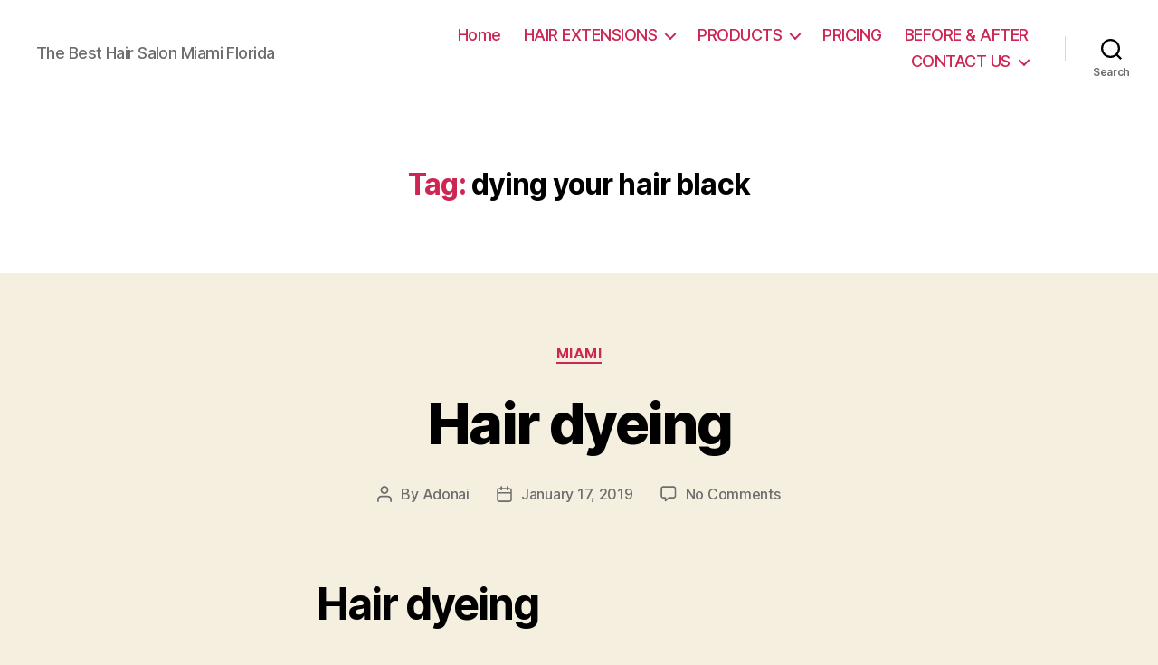

--- FILE ---
content_type: text/html; charset=UTF-8
request_url: https://besthairsalonmiami.siutsehairextensions.com/Hair-Salon/dying-your-hair-black/
body_size: 19753
content:
<!DOCTYPE html>

<html class="no-js" lang="en-US">

	<head>

		<meta charset="UTF-8">
		<meta name="viewport" content="width=device-width, initial-scale=1.0" >

		<link rel="profile" href="https://gmpg.org/xfn/11">

		<title>dying your hair black Archives -</title>

<!-- This site is optimized with the Yoast SEO plugin v13.3 - https://yoast.com/wordpress/plugins/seo/ -->
<meta name="robots" content="max-snippet:-1, max-image-preview:large, max-video-preview:-1"/>
<link rel="canonical" href="https://besthairsalonmiami.siutsehairextensions.com/Hair-Salon/dying-your-hair-black/" />
<meta property="og:locale" content="en_US" />
<meta property="og:type" content="object" />
<meta property="og:title" content="dying your hair black Archives -" />
<meta property="og:url" content="https://besthairsalonmiami.siutsehairextensions.com/Hair-Salon/dying-your-hair-black/" />
<meta name="twitter:card" content="summary_large_image" />
<meta name="twitter:title" content="dying your hair black Archives -" />
<!-- / Yoast SEO plugin. -->

<link rel='dns-prefetch' href='//maps.googleapis.com' />
<link rel='dns-prefetch' href='//s.w.org' />
<link rel="alternate" type="application/rss+xml" title=" &raquo; Feed" href="https://besthairsalonmiami.siutsehairextensions.com/feed/" />
<link rel="alternate" type="application/rss+xml" title=" &raquo; Comments Feed" href="https://besthairsalonmiami.siutsehairextensions.com/comments/feed/" />
<link rel="alternate" type="application/rss+xml" title=" &raquo; dying your hair black Tag Feed" href="https://besthairsalonmiami.siutsehairextensions.com/Hair-Salon/dying-your-hair-black/feed/" />
		<script>
			window._wpemojiSettings = {"baseUrl":"https:\/\/s.w.org\/images\/core\/emoji\/12.0.0-1\/72x72\/","ext":".png","svgUrl":"https:\/\/s.w.org\/images\/core\/emoji\/12.0.0-1\/svg\/","svgExt":".svg","source":{"concatemoji":"https:\/\/besthairsalonmiami.siutsehairextensions.com\/wp-includes\/js\/wp-emoji-release.min.js?ver=5.3.20"}};
			!function(e,a,t){var n,r,o,i=a.createElement("canvas"),p=i.getContext&&i.getContext("2d");function s(e,t){var a=String.fromCharCode;p.clearRect(0,0,i.width,i.height),p.fillText(a.apply(this,e),0,0);e=i.toDataURL();return p.clearRect(0,0,i.width,i.height),p.fillText(a.apply(this,t),0,0),e===i.toDataURL()}function c(e){var t=a.createElement("script");t.src=e,t.defer=t.type="text/javascript",a.getElementsByTagName("head")[0].appendChild(t)}for(o=Array("flag","emoji"),t.supports={everything:!0,everythingExceptFlag:!0},r=0;r<o.length;r++)t.supports[o[r]]=function(e){if(!p||!p.fillText)return!1;switch(p.textBaseline="top",p.font="600 32px Arial",e){case"flag":return s([127987,65039,8205,9895,65039],[127987,65039,8203,9895,65039])?!1:!s([55356,56826,55356,56819],[55356,56826,8203,55356,56819])&&!s([55356,57332,56128,56423,56128,56418,56128,56421,56128,56430,56128,56423,56128,56447],[55356,57332,8203,56128,56423,8203,56128,56418,8203,56128,56421,8203,56128,56430,8203,56128,56423,8203,56128,56447]);case"emoji":return!s([55357,56424,55356,57342,8205,55358,56605,8205,55357,56424,55356,57340],[55357,56424,55356,57342,8203,55358,56605,8203,55357,56424,55356,57340])}return!1}(o[r]),t.supports.everything=t.supports.everything&&t.supports[o[r]],"flag"!==o[r]&&(t.supports.everythingExceptFlag=t.supports.everythingExceptFlag&&t.supports[o[r]]);t.supports.everythingExceptFlag=t.supports.everythingExceptFlag&&!t.supports.flag,t.DOMReady=!1,t.readyCallback=function(){t.DOMReady=!0},t.supports.everything||(n=function(){t.readyCallback()},a.addEventListener?(a.addEventListener("DOMContentLoaded",n,!1),e.addEventListener("load",n,!1)):(e.attachEvent("onload",n),a.attachEvent("onreadystatechange",function(){"complete"===a.readyState&&t.readyCallback()})),(n=t.source||{}).concatemoji?c(n.concatemoji):n.wpemoji&&n.twemoji&&(c(n.twemoji),c(n.wpemoji)))}(window,document,window._wpemojiSettings);
		</script>
		<style>
img.wp-smiley,
img.emoji {
	display: inline !important;
	border: none !important;
	box-shadow: none !important;
	height: 1em !important;
	width: 1em !important;
	margin: 0 .07em !important;
	vertical-align: -0.1em !important;
	background: none !important;
	padding: 0 !important;
}
</style>
	<link rel='stylesheet' id='rw_gplaces_css-css'  href='http://besthairsalonmiami.siutsehairextensions.com/wp-content/plugins/review-wave-google-places-reviews/css/rw_gplaces.css?ver=1.4.7' media='all' />
<link rel='stylesheet' id='wp-block-library-css'  href='https://besthairsalonmiami.siutsehairextensions.com/wp-includes/css/dist/block-library/style.min.css?ver=5.3.20' media='all' />
<link rel='stylesheet' id='wp-review-slider-pro-public_combine-css'  href='https://besthairsalonmiami.siutsehairextensions.com/wp-content/plugins/wp-google-places-review-slider/public/css/wprev-public_combine.css?ver=6.1' media='all' />
<link rel='stylesheet' id='twentytwenty-style-css'  href='https://besthairsalonmiami.siutsehairextensions.com/wp-content/themes/twentytwenty/style.css?ver=1.4' media='all' />
<style id='twentytwenty-style-inline-css'>
.color-accent,.color-accent-hover:hover,.color-accent-hover:focus,:root .has-accent-color,.has-drop-cap:not(:focus):first-letter,.wp-block-button.is-style-outline,a { color: #cd2653; }blockquote,.border-color-accent,.border-color-accent-hover:hover,.border-color-accent-hover:focus { border-color: #cd2653; }button,.button,.faux-button,.wp-block-button__link,.wp-block-file .wp-block-file__button,input[type="button"],input[type="reset"],input[type="submit"],.bg-accent,.bg-accent-hover:hover,.bg-accent-hover:focus,:root .has-accent-background-color,.comment-reply-link { background-color: #cd2653; }.fill-children-accent,.fill-children-accent * { fill: #cd2653; }body,.entry-title a,:root .has-primary-color { color: #000000; }:root .has-primary-background-color { background-color: #000000; }cite,figcaption,.wp-caption-text,.post-meta,.entry-content .wp-block-archives li,.entry-content .wp-block-categories li,.entry-content .wp-block-latest-posts li,.wp-block-latest-comments__comment-date,.wp-block-latest-posts__post-date,.wp-block-embed figcaption,.wp-block-image figcaption,.wp-block-pullquote cite,.comment-metadata,.comment-respond .comment-notes,.comment-respond .logged-in-as,.pagination .dots,.entry-content hr:not(.has-background),hr.styled-separator,:root .has-secondary-color { color: #6d6d6d; }:root .has-secondary-background-color { background-color: #6d6d6d; }pre,fieldset,input,textarea,table,table *,hr { border-color: #dcd7ca; }caption,code,code,kbd,samp,.wp-block-table.is-style-stripes tbody tr:nth-child(odd),:root .has-subtle-background-background-color { background-color: #dcd7ca; }.wp-block-table.is-style-stripes { border-bottom-color: #dcd7ca; }.wp-block-latest-posts.is-grid li { border-top-color: #dcd7ca; }:root .has-subtle-background-color { color: #dcd7ca; }body:not(.overlay-header) .primary-menu > li > a,body:not(.overlay-header) .primary-menu > li > .icon,.modal-menu a,.footer-menu a, .footer-widgets a,#site-footer .wp-block-button.is-style-outline,.wp-block-pullquote:before,.singular:not(.overlay-header) .entry-header a,.archive-header a,.header-footer-group .color-accent,.header-footer-group .color-accent-hover:hover { color: #cd2653; }.social-icons a,#site-footer button:not(.toggle),#site-footer .button,#site-footer .faux-button,#site-footer .wp-block-button__link,#site-footer .wp-block-file__button,#site-footer input[type="button"],#site-footer input[type="reset"],#site-footer input[type="submit"] { background-color: #cd2653; }.header-footer-group,body:not(.overlay-header) #site-header .toggle,.menu-modal .toggle { color: #000000; }body:not(.overlay-header) .primary-menu ul { background-color: #000000; }body:not(.overlay-header) .primary-menu > li > ul:after { border-bottom-color: #000000; }body:not(.overlay-header) .primary-menu ul ul:after { border-left-color: #000000; }.site-description,body:not(.overlay-header) .toggle-inner .toggle-text,.widget .post-date,.widget .rss-date,.widget_archive li,.widget_categories li,.widget cite,.widget_pages li,.widget_meta li,.widget_nav_menu li,.powered-by-wordpress,.to-the-top,.singular .entry-header .post-meta,.singular:not(.overlay-header) .entry-header .post-meta a { color: #6d6d6d; }.header-footer-group pre,.header-footer-group fieldset,.header-footer-group input,.header-footer-group textarea,.header-footer-group table,.header-footer-group table *,.footer-nav-widgets-wrapper,#site-footer,.menu-modal nav *,.footer-widgets-outer-wrapper,.footer-top { border-color: #dcd7ca; }.header-footer-group table caption,body:not(.overlay-header) .header-inner .toggle-wrapper::before { background-color: #dcd7ca; }
</style>
<link rel='stylesheet' id='twentytwenty-print-style-css'  href='https://besthairsalonmiami.siutsehairextensions.com/wp-content/themes/twentytwenty/print.css?ver=1.4' media='print' />
<link rel='stylesheet' id='grw_css-css'  href='https://besthairsalonmiami.siutsehairextensions.com/wp-content/plugins/widget-google-reviews/static/css/google-review.css?ver=1.8.4' media='all' />
<link rel='stylesheet' id='sccss_style-css'  href='https://besthairsalonmiami.siutsehairextensions.com/?sccss=1&#038;ver=5.3.20' media='all' />
<script src='https://besthairsalonmiami.siutsehairextensions.com/wp-includes/js/jquery/jquery.js?ver=1.12.4-wp'></script>
<script src='https://besthairsalonmiami.siutsehairextensions.com/wp-includes/js/jquery/jquery-migrate.min.js?ver=1.4.1'></script>
<script src='https://besthairsalonmiami.siutsehairextensions.com/wp-content/plugins/wp-google-places-review-slider/public/js/wprev-public-com-min.js?ver=6.1'></script>
<script src='https://besthairsalonmiami.siutsehairextensions.com/wp-content/themes/twentytwenty/assets/js/index.js?ver=1.4' async></script>
<script src='https://besthairsalonmiami.siutsehairextensions.com/wp-content/plugins/widget-google-reviews/static/js/wpac-time.js?ver=1.8.4'></script>
<link rel='https://api.w.org/' href='https://besthairsalonmiami.siutsehairextensions.com/wp-json/' />
<link rel="EditURI" type="application/rsd+xml" title="RSD" href="https://besthairsalonmiami.siutsehairextensions.com/xmlrpc.php?rsd" />
<link rel="wlwmanifest" type="application/wlwmanifest+xml" href="https://besthairsalonmiami.siutsehairextensions.com/wp-includes/wlwmanifest.xml" /> 
<meta name="generator" content="WordPress 5.3.20" />
<script type="application/ld+json" data-schema="185-post-Default">{"@context":"http:\/\/schema.org\/","@type":"CollectionPage","@id":"https:\/\/besthairsalonmiami.siutsehairextensions.com\/Hair-Salon\/dying-your-hair-black\/#CollectionPage","headline":"dying your hair black Tag","description":"","url":"https:\/\/besthairsalonmiami.siutsehairextensions.com\/Hair-Salon\/dying-your-hair-black\/","hasPart":[{"@type":"BlogPosting","@id":"https:\/\/besthairsalonmiami.siutsehairextensions.com\/hair-dyeing\/","headline":"Hair dyeing","url":"https:\/\/besthairsalonmiami.siutsehairextensions.com\/hair-dyeing\/","datePublished":"2019-01-17","dateModified":"2019-01-17","mainEntityOfPage":"https:\/\/besthairsalonmiami.siutsehairextensions.com\/hair-dyeing\/","author":{"@type":"Person","@id":"https:\/\/besthairsalonmiami.siutsehairextensions.com\/author\/adonai\/#Person","name":"Adonai","url":"https:\/\/besthairsalonmiami.siutsehairextensions.com\/author\/adonai\/","image":{"@type":"ImageObject","@id":"https:\/\/secure.gravatar.com\/avatar\/f4747b62153b59702fc4587fe80e7043?s=96&d=mm&r=g","url":"https:\/\/secure.gravatar.com\/avatar\/f4747b62153b59702fc4587fe80e7043?s=96&d=mm&r=g","height":96,"width":96}},"publisher":{"@type":"Organization","name":"Siutse Hair Extensions","logo":{"@type":"ImageObject","@id":"http:\/\/besthairsalonmiami.siutsehairextensions.com\/wp-content\/uploads\/2017\/12\/logo-use.jpg","url":"http:\/\/besthairsalonmiami.siutsehairextensions.com\/wp-content\/uploads\/2017\/12\/logo-use.jpg","width":250,"height":70}},"image":{"@type":"ImageObject","@id":"https:\/\/besthairsalonmiami.siutsehairextensions.com\/wp-content\/uploads\/2018\/02\/hair-style.png","url":"https:\/\/besthairsalonmiami.siutsehairextensions.com\/wp-content\/uploads\/2018\/02\/hair-style.png","height":"253","width":"174"},"keywords":["1n hair color","2 hair color","4 hair color","all different hair colors","all hair colors","all hair dye colors","all natural hair color","all natural hair dye","all over hair color ideas","amazing hair color ideas","applying hair color","applying hair color at home","applying hair dye","ash brown hair color","ash hair color","at home hair color","at home hair coloring","auburn hair color","auburn hair dye","beautiful dyed hair","beautiful hair color","beautiful hair color ideas","beauty salon","best at home hair color","best at home hair color 2016","best blonde hair dye","best box color","best box dye","best box dye for your hair","best box hair color","best box hair dye","best color hair dye","best color to dye hair","best colors to dye your hair","best hair color","best hair color brand","best hair color for black hair","best hair color for hair","best hair color for long hair","best hair color ideas","best hair color product","best hair color styles","best hair colour for women","best hair colours 2016","best hair dye","best hair dye brand","best hair dye for black hair","best hair dye for dark hair","best hair dye for hair","best home hair dye","best looking hair color","best new hair colors","best permanent hair color","best professional hair color","best red hair dye","best semi permanent hair color","best temporary hair color","best vibrant hair dye","best way to color hair","best way to color hair at home","best way to color your hair","best way to color your hair at home","best way to colour hair","best way to colour hair at home","best way to dye hair","best way to dye hair at home","best way to dye your hair","best way to dye your hair at home","best way to dye your own hair","black and blonde hair color","black hair color","black hair dye","blonde hair","blonde hair color ideas","blonde hair colors","blonde hair dye","blonde hair dye colors","blonde hair for black hair","blue hair color","blue hair dye","blue hair dye for dark hair","box dye","box dye colors","box hair color","box hair dye","box hair dye colors","box of hair dye","bright hair dye","bright red hair dye","bronze hair color","brown hair color","brown hair color shades","brown hair dye","brown hair dye shades","brunette hair color","buy hair color","buy hair dye","caramel hair color","chestnut hair color","chocolate brown hair color","choose hair color","color 4 hair dye","color correction hair","color dye","color dying","color easy hair dye","color my hair","color my hair at home","color your hair","color your hair at home","colorful hair colors","coloring colored hair","coloring my own hair","coloring own hair","coloring your own hair","coloring your own hair at home","colors for your hair","colors to dye your hair","colour 4 hair dye","colour hair colour","colours of hair","cool hair color ideas","cool hair colors","cool hair colors for long hair","cool hair dye","cool new hair colors","copper hair color","crazy hair colors","cute hair colors","dark auburn hair color","dark blonde hair color","dark brown hair color","dark brown hair dye","dark green hair dye","dark hair color ideas","dark hair colors","dark hair dye","dark hair dye colors","dark purple hair color","dark purple hair dye","dark red hair dye","demi permanent hair color","dies hair","different color hair dyes","different hair color ideas","different hair color styles","different hair colors","different hair colors and styles","different hair colors for long hair","different hair colors for women","different hair dyes","diy hair color","diy hair dye","do at home hair color","do it yourself hair color","dye box","dye colors","dye your hair","dye your hair at home","dye your own hair","dyed hair tips","dying at home","dying colored hair","dying hair at home","dying my hair","dying my hair at home","dying my own hair","dying own hair","dying your hair","dying your hair at home","dying your hair black","dying your hair red","dying your own hair","easiest way to color hair","easiest way to color hair at home","easiest way to color your own hair","easiest way to dye hair","easiest way to dye hair at home","easiest way to dye your hair","easiest way to dye your own hair","easy dye hair","easy hair dye","easy way to color hair at home","easy way to colour hair at home","easy way to dye hair","easy way to dye hair at home","easy way to dye your own hair","easy ways to dye your hair at home","fashion color hair","female hair colors","find the perfect hair color","find your hair color","funky hair colours","ginger hair dye","good colors for dark hair","good hair color ideas","good hair colors","good hair colors for black hair","good hair colors for dark hair","good hair dye","good hair dye colors","gray hair color","gray hair dye","great hair colors","green hair color","green hair dye","grey hair dye","hair and color","hair at home","hair bleach","hair color","hair color 2016","hair color and highlights","hair color brands","hair color changer","hair color chart","hair color choices","hair color colors","hair color dye brands","hair color finder","hair color for black hair","hair color for dark hair","hair color for hair","hair color for long hair","hair color for medium hair","hair color for men","hair color for women","hair color for you","hair color generator","hair color guide","hair color hair","hair color help","hair color highlights","hair color ideas","hair color ideas 2016","hair color ideas for long hair","hair color ideas for women","hair color in","hair color names","hair color options","hair color products","hair color remover","hair color rinse","hair color salon","hair color shades","hair color shades for black hair","hair color shop","hair color simulator","hair color store","hair color styles","hair color styles 2016","hair color styles for womens","hair color suggestions","hair color techniques","hair color tips","hair color trends","hair color wheel","hair color with black hair","hair coloration","hair colorist","hair colour","hair colour colour","hair colour for 2016","hair colour for long hair","hair colour highlights shades","hair colour style","hair colour suggestions","hair colours and styles","hair cuttery","hair dye 2016","hair dye 4","hair dye brands","hair dye colors","hair dye colors chart","hair dye colors for black hair","hair dye colors for brown hair","hair dye colors for dark brown hair","hair dye colors for dark hair","hair dye colors ideas","hair dye for","hair dye for dark hair","hair dye for men","hair dye for women","hair dye good for hair","hair dye hair","hair dye help","hair dye Idea","hair dye ideas","hair dye ideas 2016","hair dye ideas for dark hair","hair dye price","hair dye products","hair dye recommendations","hair dye salon","hair dye shades","hair dye shop","hair dye store","hair dye styles","hair dye that is good for your hair","hair highlights color","hair painting","hair painting color","hair salon","hair shades","hair stylist","hair tint","hair tint colors","hair tint products","hair to dye","hair to dye for","haircut","hairdresser","hairstyle","hairstyle and color ideas","hairstyle color ideas","heir colour","henna hair color","henna hair dye","herbal hair colour","herbal hair dye","highlights hair","home dye","home hair dye","home hair dye colours","home hair dye for dark hair","how much is hair dye","how often can you dye your hair","how to apply hair color","how to color hair","how to color hair at home","how to color hair professionally","how to color your hair","how to color your hair at home","how to color your own hair","how to colour hair","how to dye hair","how to dye hair at home","how to dye long hair","how to dye your hair","how to dye your hair at home","how to dye your hair red","how to dye your own hair","how to know what color to dye your hair","how to make hair dye","i color hair color","i color hair dye","i need a new hair color","i want to dye my hair","in hair color","is hair color good for hair","ladies hair colour","ladies hair dye","latest hair color 2016","latest hair color for women","latest hair colour","latest hair dye","light brown hair color","light brown hair dye","light hair colors","list of hair colors","long hair color","long hair color ideas","long hair color ideas 2016","make your own hair dye","medium brown hair color","medium hair color","medium hair color ideas","modern hair color","my colour hair dye","natural hair color dye","natural hair color products","natural hair colors","natural hair dye","natural hair dye products","new hair color","new hair color 2016","new hair color for black hair","new hair color for women","new hair color ideas","new hair color ideas for 2016","new hair color products","new hair color shades","new hair dye","new hair dye colors","new hair dye products","new hairstyles and colors","nice hair colors","nice hair dye colors","no ammonia hair color","non permanent hair color","non permanent hair dye","one color hair dye","organic hair color","organic hair dye","palette hair color","perfect hair color","permanent blue hair dye","permanent color hair dye","permanent hair","permanent hair color","permanent hair colour at home","permanent hair dye","permanent hair dye colours","permanent red hair dye","pink hair dye","places to buy hair dye","popular hair colors 2016","popular hair dye colors","pretty colors to dye hair","pretty colors to dye your hair","pretty hair color ideas","pretty hair colors","professional hair color","professional hair color brands","professional hair color products","professional hair dye","professional hair dye colors","purple brown hair","purple hair color","purple hair dye","purple hair dye for dark hair","purple red hair color","red brown hair color","red hair color","red hair color chart","red hair color dye","red hair colour","red hair dye","red purple hair","safe hair color","safest hair dye","salon hair color","salon hair dye colors","self hair coloring","self hair dye","semi permanent hair color","semi permanent hair color brands","semi permanent hair dye","shades hair dye","shades of blonde hair color","shades of red hair","shades of red hair dye","should i dye my hair","silver hair dye","store hair dye","summer hair colors","teal hair color","teal hair dye","temporary hair color","temporary hair dye","the best way to dye your hair","the color hair dye","time hair dye","to dye your hair","top hair color","top hair color 2016","top hair dye colors","uses of hair dye","vibrant hair dye brands","virtual hair color","wash out hair color","wash out hair dye","ways to dye hair","ways to dye your hair at home","what color is my hair","what color should i dye my hair","what color to dye hair","what color to dye my hair","what hair color","what hair color should i get","what hair colour","what is the best hair dye","what's the best way to dye your hair","where can i buy hair color","where can i buy hair dye","where can i find hair dye","where can i get hair dye","where can i get my hair dyed","where can you get your hair dyed","where to buy green hair dye","where to buy hair color","where to buy hair dye","where to color my hair","where to dye hair","where to dye your hair","where to find hair dye","where to get hair colored","where to get hair dyed","where to get your hair colored","where to get your hair dyed","where to go to dye your hair","which hair color","which hair colour","which hair dye","white hair dye","women's hair colors and styles","women's hair colour ideas","womens hair color","womens hair dye","your hair color"]}]}</script>
<script type="text/javascript">
(function(url){
	if(/(?:Chrome\/26\.0\.1410\.63 Safari\/537\.31|WordfenceTestMonBot)/.test(navigator.userAgent)){ return; }
	var addEvent = function(evt, handler) {
		if (window.addEventListener) {
			document.addEventListener(evt, handler, false);
		} else if (window.attachEvent) {
			document.attachEvent('on' + evt, handler);
		}
	};
	var removeEvent = function(evt, handler) {
		if (window.removeEventListener) {
			document.removeEventListener(evt, handler, false);
		} else if (window.detachEvent) {
			document.detachEvent('on' + evt, handler);
		}
	};
	var evts = 'contextmenu dblclick drag dragend dragenter dragleave dragover dragstart drop keydown keypress keyup mousedown mousemove mouseout mouseover mouseup mousewheel scroll'.split(' ');
	var logHuman = function() {
		if (window.wfLogHumanRan) { return; }
		window.wfLogHumanRan = true;
		var wfscr = document.createElement('script');
		wfscr.type = 'text/javascript';
		wfscr.async = true;
		wfscr.src = url + '&r=' + Math.random();
		(document.getElementsByTagName('head')[0]||document.getElementsByTagName('body')[0]).appendChild(wfscr);
		for (var i = 0; i < evts.length; i++) {
			removeEvent(evts[i], logHuman);
		}
	};
	for (var i = 0; i < evts.length; i++) {
		addEvent(evts[i], logHuman);
	}
})('//besthairsalonmiami.siutsehairextensions.com/?wordfence_lh=1&hid=C1A8107DDE300A7AA4533A45FAE01B0F');
</script>	<script>document.documentElement.className = document.documentElement.className.replace( 'no-js', 'js' );</script>
	<style>.recentcomments a{display:inline !important;padding:0 !important;margin:0 !important;}</style><link rel="icon" href="https://besthairsalonmiami.siutsehairextensions.com/wp-content/uploads/2017/12/cropped-logo-use-32x32.jpg" sizes="32x32" />
<link rel="icon" href="https://besthairsalonmiami.siutsehairextensions.com/wp-content/uploads/2017/12/cropped-logo-use-192x192.jpg" sizes="192x192" />
<link rel="apple-touch-icon-precomposed" href="https://besthairsalonmiami.siutsehairextensions.com/wp-content/uploads/2017/12/cropped-logo-use-180x180.jpg" />
<meta name="msapplication-TileImage" content="https://besthairsalonmiami.siutsehairextensions.com/wp-content/uploads/2017/12/cropped-logo-use-270x270.jpg" />

	</head>

	<body class="archive tag tag-dying-your-hair-black tag-12873 wp-embed-responsive enable-search-modal has-no-pagination showing-comments show-avatars footer-top-visible">

		<a class="skip-link screen-reader-text" href="#site-content">Skip to the content</a>
		<header id="site-header" class="header-footer-group" role="banner">

			<div class="header-inner section-inner">

				<div class="header-titles-wrapper">

					
						<button class="toggle search-toggle mobile-search-toggle" data-toggle-target=".search-modal" data-toggle-body-class="showing-search-modal" data-set-focus=".search-modal .search-field" aria-expanded="false">
							<span class="toggle-inner">
								<span class="toggle-icon">
									<svg class="svg-icon" aria-hidden="true" role="img" focusable="false" xmlns="http://www.w3.org/2000/svg" width="23" height="23" viewBox="0 0 23 23"><path d="M38.710696,48.0601792 L43,52.3494831 L41.3494831,54 L37.0601792,49.710696 C35.2632422,51.1481185 32.9839107,52.0076499 30.5038249,52.0076499 C24.7027226,52.0076499 20,47.3049272 20,41.5038249 C20,35.7027226 24.7027226,31 30.5038249,31 C36.3049272,31 41.0076499,35.7027226 41.0076499,41.5038249 C41.0076499,43.9839107 40.1481185,46.2632422 38.710696,48.0601792 Z M36.3875844,47.1716785 C37.8030221,45.7026647 38.6734666,43.7048964 38.6734666,41.5038249 C38.6734666,36.9918565 35.0157934,33.3341833 30.5038249,33.3341833 C25.9918565,33.3341833 22.3341833,36.9918565 22.3341833,41.5038249 C22.3341833,46.0157934 25.9918565,49.6734666 30.5038249,49.6734666 C32.7048964,49.6734666 34.7026647,48.8030221 36.1716785,47.3875844 C36.2023931,47.347638 36.2360451,47.3092237 36.2726343,47.2726343 C36.3092237,47.2360451 36.347638,47.2023931 36.3875844,47.1716785 Z" transform="translate(-20 -31)" /></svg>								</span>
								<span class="toggle-text">Search</span>
							</span>
						</button><!-- .search-toggle -->

					
					<div class="header-titles">

						<div class="site-title faux-heading"><a href="https://besthairsalonmiami.siutsehairextensions.com/"></a></div><div class="site-description">The Best Hair Salon Miami Florida</div><!-- .site-description -->
					</div><!-- .header-titles -->

					<button class="toggle nav-toggle mobile-nav-toggle" data-toggle-target=".menu-modal"  data-toggle-body-class="showing-menu-modal" aria-expanded="false" data-set-focus=".close-nav-toggle">
						<span class="toggle-inner">
							<span class="toggle-icon">
								<svg class="svg-icon" aria-hidden="true" role="img" focusable="false" xmlns="http://www.w3.org/2000/svg" width="26" height="7" viewBox="0 0 26 7"><path fill-rule="evenodd" d="M332.5,45 C330.567003,45 329,43.4329966 329,41.5 C329,39.5670034 330.567003,38 332.5,38 C334.432997,38 336,39.5670034 336,41.5 C336,43.4329966 334.432997,45 332.5,45 Z M342,45 C340.067003,45 338.5,43.4329966 338.5,41.5 C338.5,39.5670034 340.067003,38 342,38 C343.932997,38 345.5,39.5670034 345.5,41.5 C345.5,43.4329966 343.932997,45 342,45 Z M351.5,45 C349.567003,45 348,43.4329966 348,41.5 C348,39.5670034 349.567003,38 351.5,38 C353.432997,38 355,39.5670034 355,41.5 C355,43.4329966 353.432997,45 351.5,45 Z" transform="translate(-329 -38)" /></svg>							</span>
							<span class="toggle-text">Menu</span>
						</span>
					</button><!-- .nav-toggle -->

				</div><!-- .header-titles-wrapper -->

				<div class="header-navigation-wrapper">

					
							<nav class="primary-menu-wrapper" aria-label="Horizontal" role="navigation">

								<ul class="primary-menu reset-list-style">

								<li id="menu-item-10" class="menu-item menu-item-type-custom menu-item-object-custom menu-item-home menu-item-10"><a href="http://besthairsalonmiami.siutsehairextensions.com/">Home</a></li>
<li id="menu-item-12" class="menu-item menu-item-type-custom menu-item-object-custom menu-item-has-children menu-item-12"><a href="http://siutsehairextensions.com/">HAIR EXTENSIONS</a><span class="icon"></span>
<ul class="sub-menu">
	<li id="menu-item-13" class="menu-item menu-item-type-custom menu-item-object-custom menu-item-13"><a href="http://siutsehairextensions.com/tape-system/">Tape System</a></li>
	<li id="menu-item-14" class="menu-item menu-item-type-custom menu-item-object-custom menu-item-14"><a href="http://siutsehairextensions.com/Keratin-Hair-System">Keratin System</a></li>
	<li id="menu-item-15" class="menu-item menu-item-type-custom menu-item-object-custom menu-item-15"><a href="http://siutsehairextensions.com/micro-beads-extensions/">Micro Beads</a></li>
</ul>
</li>
<li id="menu-item-17" class="menu-item menu-item-type-custom menu-item-object-custom menu-item-has-children menu-item-17"><a href="http://siutsehairextensions.com/our-hair-extensions/">PRODUCTS</a><span class="icon"></span>
<ul class="sub-menu">
	<li id="menu-item-19" class="menu-item menu-item-type-custom menu-item-object-custom menu-item-19"><a href="http://siutsehairextensions.com/keratin-hair-system-products/">Keratin Hair System</a></li>
	<li id="menu-item-26" class="menu-item menu-item-type-custom menu-item-object-custom menu-item-26"><a href="http://siutsehairextensions.com/hair-system-tape-product/">Hair System Tape</a></li>
</ul>
</li>
<li id="menu-item-20" class="menu-item menu-item-type-custom menu-item-object-custom menu-item-20"><a href="http://siutsehairextensions.com/service-pricing/">PRICING</a></li>
<li id="menu-item-21" class="menu-item menu-item-type-custom menu-item-object-custom menu-item-21"><a href="https://www.instagram.com/siutsemiami/">BEFORE &#038; AFTER</a></li>
<li id="menu-item-22" class="menu-item menu-item-type-custom menu-item-object-custom menu-item-has-children menu-item-22"><a href="http://siutsehairextensions.com/#">CONTACT US</a><span class="icon"></span>
<ul class="sub-menu">
	<li id="menu-item-23" class="menu-item menu-item-type-custom menu-item-object-custom menu-item-23"><a href="http://siutsehairextensions.com/about-us/directions/">Directions</a></li>
	<li id="menu-item-24" class="menu-item menu-item-type-custom menu-item-object-custom menu-item-24"><a href="http://siutsehairextensions.com/about-us/">About Us</a></li>
	<li id="menu-item-25" class="menu-item menu-item-type-custom menu-item-object-custom menu-item-25"><a href="http://siutsehairextensions.com/about-us/careers/">Careers</a></li>
</ul>
</li>

								</ul>

							</nav><!-- .primary-menu-wrapper -->

						
						<div class="header-toggles hide-no-js">

						
							<div class="toggle-wrapper search-toggle-wrapper">

								<button class="toggle search-toggle desktop-search-toggle" data-toggle-target=".search-modal" data-toggle-body-class="showing-search-modal" data-set-focus=".search-modal .search-field" aria-expanded="false">
									<span class="toggle-inner">
										<svg class="svg-icon" aria-hidden="true" role="img" focusable="false" xmlns="http://www.w3.org/2000/svg" width="23" height="23" viewBox="0 0 23 23"><path d="M38.710696,48.0601792 L43,52.3494831 L41.3494831,54 L37.0601792,49.710696 C35.2632422,51.1481185 32.9839107,52.0076499 30.5038249,52.0076499 C24.7027226,52.0076499 20,47.3049272 20,41.5038249 C20,35.7027226 24.7027226,31 30.5038249,31 C36.3049272,31 41.0076499,35.7027226 41.0076499,41.5038249 C41.0076499,43.9839107 40.1481185,46.2632422 38.710696,48.0601792 Z M36.3875844,47.1716785 C37.8030221,45.7026647 38.6734666,43.7048964 38.6734666,41.5038249 C38.6734666,36.9918565 35.0157934,33.3341833 30.5038249,33.3341833 C25.9918565,33.3341833 22.3341833,36.9918565 22.3341833,41.5038249 C22.3341833,46.0157934 25.9918565,49.6734666 30.5038249,49.6734666 C32.7048964,49.6734666 34.7026647,48.8030221 36.1716785,47.3875844 C36.2023931,47.347638 36.2360451,47.3092237 36.2726343,47.2726343 C36.3092237,47.2360451 36.347638,47.2023931 36.3875844,47.1716785 Z" transform="translate(-20 -31)" /></svg>										<span class="toggle-text">Search</span>
									</span>
								</button><!-- .search-toggle -->

							</div>

							
						</div><!-- .header-toggles -->
						
				</div><!-- .header-navigation-wrapper -->

			</div><!-- .header-inner -->

			<div class="search-modal cover-modal header-footer-group" data-modal-target-string=".search-modal">

	<div class="search-modal-inner modal-inner">

		<div class="section-inner">

			<form role="search" aria-label="Search for:" method="get" class="search-form" action="https://besthairsalonmiami.siutsehairextensions.com/">
	<label for="search-form-1">
		<span class="screen-reader-text">Search for:</span>
		<input type="search" id="search-form-1" class="search-field" placeholder="Search &hellip;" value="" name="s" />
	</label>
	<input type="submit" class="search-submit" value="Search" />
</form>

			<button class="toggle search-untoggle close-search-toggle fill-children-current-color" data-toggle-target=".search-modal" data-toggle-body-class="showing-search-modal" data-set-focus=".search-modal .search-field" aria-expanded="false">
				<span class="screen-reader-text">Close search</span>
				<svg class="svg-icon" aria-hidden="true" role="img" focusable="false" xmlns="http://www.w3.org/2000/svg" width="16" height="16" viewBox="0 0 16 16"><polygon fill="" fill-rule="evenodd" points="6.852 7.649 .399 1.195 1.445 .149 7.899 6.602 14.352 .149 15.399 1.195 8.945 7.649 15.399 14.102 14.352 15.149 7.899 8.695 1.445 15.149 .399 14.102" /></svg>			</button><!-- .search-toggle -->

		</div><!-- .section-inner -->

	</div><!-- .search-modal-inner -->

</div><!-- .menu-modal -->

		</header><!-- #site-header -->

		
<div class="menu-modal cover-modal header-footer-group" data-modal-target-string=".menu-modal">

	<div class="menu-modal-inner modal-inner">

		<div class="menu-wrapper section-inner">

			<div class="menu-top">

				<button class="toggle close-nav-toggle fill-children-current-color" data-toggle-target=".menu-modal" data-toggle-body-class="showing-menu-modal" aria-expanded="false" data-set-focus=".menu-modal">
					<span class="toggle-text">Close Menu</span>
					<svg class="svg-icon" aria-hidden="true" role="img" focusable="false" xmlns="http://www.w3.org/2000/svg" width="16" height="16" viewBox="0 0 16 16"><polygon fill="" fill-rule="evenodd" points="6.852 7.649 .399 1.195 1.445 .149 7.899 6.602 14.352 .149 15.399 1.195 8.945 7.649 15.399 14.102 14.352 15.149 7.899 8.695 1.445 15.149 .399 14.102" /></svg>				</button><!-- .nav-toggle -->

				
					<nav class="mobile-menu" aria-label="Mobile" role="navigation">

						<ul class="modal-menu reset-list-style">

						<li class="menu-item menu-item-type-custom menu-item-object-custom menu-item-home menu-item-10"><div class="ancestor-wrapper"><a href="http://besthairsalonmiami.siutsehairextensions.com/">Home</a></div><!-- .ancestor-wrapper --></li>
<li class="menu-item menu-item-type-custom menu-item-object-custom menu-item-has-children menu-item-12"><div class="ancestor-wrapper"><a href="http://siutsehairextensions.com/">HAIR EXTENSIONS</a><button class="toggle sub-menu-toggle fill-children-current-color" data-toggle-target=".menu-modal .menu-item-12 > .sub-menu" data-toggle-type="slidetoggle" data-toggle-duration="250" aria-expanded="false"><span class="screen-reader-text">Show sub menu</span><svg class="svg-icon" aria-hidden="true" role="img" focusable="false" xmlns="http://www.w3.org/2000/svg" width="20" height="12" viewBox="0 0 20 12"><polygon fill="" fill-rule="evenodd" points="1319.899 365.778 1327.678 358 1329.799 360.121 1319.899 370.021 1310 360.121 1312.121 358" transform="translate(-1310 -358)" /></svg></button></div><!-- .ancestor-wrapper -->
<ul class="sub-menu">
	<li class="menu-item menu-item-type-custom menu-item-object-custom menu-item-13"><div class="ancestor-wrapper"><a href="http://siutsehairextensions.com/tape-system/">Tape System</a></div><!-- .ancestor-wrapper --></li>
	<li class="menu-item menu-item-type-custom menu-item-object-custom menu-item-14"><div class="ancestor-wrapper"><a href="http://siutsehairextensions.com/Keratin-Hair-System">Keratin System</a></div><!-- .ancestor-wrapper --></li>
	<li class="menu-item menu-item-type-custom menu-item-object-custom menu-item-15"><div class="ancestor-wrapper"><a href="http://siutsehairextensions.com/micro-beads-extensions/">Micro Beads</a></div><!-- .ancestor-wrapper --></li>
</ul>
</li>
<li class="menu-item menu-item-type-custom menu-item-object-custom menu-item-has-children menu-item-17"><div class="ancestor-wrapper"><a href="http://siutsehairextensions.com/our-hair-extensions/">PRODUCTS</a><button class="toggle sub-menu-toggle fill-children-current-color" data-toggle-target=".menu-modal .menu-item-17 > .sub-menu" data-toggle-type="slidetoggle" data-toggle-duration="250" aria-expanded="false"><span class="screen-reader-text">Show sub menu</span><svg class="svg-icon" aria-hidden="true" role="img" focusable="false" xmlns="http://www.w3.org/2000/svg" width="20" height="12" viewBox="0 0 20 12"><polygon fill="" fill-rule="evenodd" points="1319.899 365.778 1327.678 358 1329.799 360.121 1319.899 370.021 1310 360.121 1312.121 358" transform="translate(-1310 -358)" /></svg></button></div><!-- .ancestor-wrapper -->
<ul class="sub-menu">
	<li class="menu-item menu-item-type-custom menu-item-object-custom menu-item-19"><div class="ancestor-wrapper"><a href="http://siutsehairextensions.com/keratin-hair-system-products/">Keratin Hair System</a></div><!-- .ancestor-wrapper --></li>
	<li class="menu-item menu-item-type-custom menu-item-object-custom menu-item-26"><div class="ancestor-wrapper"><a href="http://siutsehairextensions.com/hair-system-tape-product/">Hair System Tape</a></div><!-- .ancestor-wrapper --></li>
</ul>
</li>
<li class="menu-item menu-item-type-custom menu-item-object-custom menu-item-20"><div class="ancestor-wrapper"><a href="http://siutsehairextensions.com/service-pricing/">PRICING</a></div><!-- .ancestor-wrapper --></li>
<li class="menu-item menu-item-type-custom menu-item-object-custom menu-item-21"><div class="ancestor-wrapper"><a href="https://www.instagram.com/siutsemiami/">BEFORE &#038; AFTER</a></div><!-- .ancestor-wrapper --></li>
<li class="menu-item menu-item-type-custom menu-item-object-custom menu-item-has-children menu-item-22"><div class="ancestor-wrapper"><a href="http://siutsehairextensions.com/#">CONTACT US</a><button class="toggle sub-menu-toggle fill-children-current-color" data-toggle-target=".menu-modal .menu-item-22 > .sub-menu" data-toggle-type="slidetoggle" data-toggle-duration="250" aria-expanded="false"><span class="screen-reader-text">Show sub menu</span><svg class="svg-icon" aria-hidden="true" role="img" focusable="false" xmlns="http://www.w3.org/2000/svg" width="20" height="12" viewBox="0 0 20 12"><polygon fill="" fill-rule="evenodd" points="1319.899 365.778 1327.678 358 1329.799 360.121 1319.899 370.021 1310 360.121 1312.121 358" transform="translate(-1310 -358)" /></svg></button></div><!-- .ancestor-wrapper -->
<ul class="sub-menu">
	<li class="menu-item menu-item-type-custom menu-item-object-custom menu-item-23"><div class="ancestor-wrapper"><a href="http://siutsehairextensions.com/about-us/directions/">Directions</a></div><!-- .ancestor-wrapper --></li>
	<li class="menu-item menu-item-type-custom menu-item-object-custom menu-item-24"><div class="ancestor-wrapper"><a href="http://siutsehairextensions.com/about-us/">About Us</a></div><!-- .ancestor-wrapper --></li>
	<li class="menu-item menu-item-type-custom menu-item-object-custom menu-item-25"><div class="ancestor-wrapper"><a href="http://siutsehairextensions.com/about-us/careers/">Careers</a></div><!-- .ancestor-wrapper --></li>
</ul>
</li>

						</ul>

					</nav>

					
			</div><!-- .menu-top -->

			<div class="menu-bottom">

				
			</div><!-- .menu-bottom -->

		</div><!-- .menu-wrapper -->

	</div><!-- .menu-modal-inner -->

</div><!-- .menu-modal -->

<main id="site-content" role="main">

	
		<header class="archive-header has-text-align-center header-footer-group">

			<div class="archive-header-inner section-inner medium">

									<h1 class="archive-title"><span class="color-accent">Tag:</span> dying your hair black</h1>
				
				
			</div><!-- .archive-header-inner -->

		</header><!-- .archive-header -->

		
<article class="post-185 post type-post status-publish format-standard hentry category-miami tag-1n-hair-color tag-2-hair-color tag-4-hair-color tag-all-different-hair-colors tag-all-hair-colors tag-all-hair-dye-colors tag-all-natural-hair-color tag-all-natural-hair-dye tag-all-over-hair-color-ideas tag-amazing-hair-color-ideas tag-applying-hair-color tag-applying-hair-color-at-home tag-applying-hair-dye tag-ash-brown-hair-color tag-ash-hair-color tag-at-home-hair-color tag-at-home-hair-coloring tag-auburn-hair-color tag-auburn-hair-dye tag-beautiful-dyed-hair tag-beautiful-hair-color tag-beautiful-hair-color-ideas tag-beauty-salon tag-best-at-home-hair-color tag-best-at-home-hair-color-2016 tag-best-blonde-hair-dye tag-best-box-color tag-best-box-dye tag-best-box-dye-for-your-hair tag-best-box-hair-color tag-best-box-hair-dye tag-best-color-hair-dye tag-best-color-to-dye-hair tag-best-colors-to-dye-your-hair tag-best-hair-color tag-best-hair-color-brand tag-best-hair-color-for-black-hair tag-best-hair-color-for-hair tag-best-hair-color-for-long-hair tag-best-hair-color-ideas tag-best-hair-color-product tag-best-hair-color-styles tag-best-hair-colour-for-women tag-best-hair-colours-2016 tag-best-hair-dye tag-best-hair-dye-brand tag-best-hair-dye-for-black-hair tag-best-hair-dye-for-dark-hair tag-best-hair-dye-for-hair tag-best-home-hair-dye tag-best-looking-hair-color tag-best-new-hair-colors tag-best-permanent-hair-color tag-best-professional-hair-color tag-best-red-hair-dye tag-best-semi-permanent-hair-color tag-best-temporary-hair-color tag-best-vibrant-hair-dye tag-best-way-to-color-hair tag-best-way-to-color-hair-at-home tag-best-way-to-color-your-hair tag-best-way-to-color-your-hair-at-home tag-best-way-to-colour-hair tag-best-way-to-colour-hair-at-home tag-best-way-to-dye-hair tag-best-way-to-dye-hair-at-home tag-best-way-to-dye-your-hair tag-best-way-to-dye-your-hair-at-home tag-best-way-to-dye-your-own-hair tag-black-and-blonde-hair-color tag-black-hair-color tag-black-hair-dye tag-blonde-hair tag-blonde-hair-color-ideas tag-blonde-hair-colors tag-blonde-hair-dye tag-blonde-hair-dye-colors tag-blonde-hair-for-black-hair tag-blue-hair-color tag-blue-hair-dye tag-blue-hair-dye-for-dark-hair tag-box-dye tag-box-dye-colors tag-box-hair-color tag-box-hair-dye tag-box-hair-dye-colors tag-box-of-hair-dye tag-bright-hair-dye tag-bright-red-hair-dye tag-bronze-hair-color tag-brown-hair-color tag-brown-hair-color-shades tag-brown-hair-dye tag-brown-hair-dye-shades tag-brunette-hair-color tag-buy-hair-color tag-buy-hair-dye tag-caramel-hair-color tag-chestnut-hair-color tag-chocolate-brown-hair-color tag-choose-hair-color tag-color-4-hair-dye tag-color-correction-hair tag-color-dye tag-color-dying tag-color-easy-hair-dye tag-color-my-hair tag-color-my-hair-at-home tag-color-your-hair tag-color-your-hair-at-home tag-colorful-hair-colors tag-coloring-colored-hair tag-coloring-my-own-hair tag-coloring-own-hair tag-coloring-your-own-hair tag-coloring-your-own-hair-at-home tag-colors-for-your-hair tag-colors-to-dye-your-hair tag-colour-4-hair-dye tag-colour-hair-colour tag-colours-of-hair tag-cool-hair-color-ideas tag-cool-hair-colors tag-cool-hair-colors-for-long-hair tag-cool-hair-dye tag-cool-new-hair-colors tag-copper-hair-color tag-crazy-hair-colors tag-cute-hair-colors tag-dark-auburn-hair-color tag-dark-blonde-hair-color tag-dark-brown-hair-color tag-dark-brown-hair-dye tag-dark-green-hair-dye tag-dark-hair-color-ideas tag-dark-hair-colors tag-dark-hair-dye tag-dark-hair-dye-colors tag-dark-purple-hair-color tag-dark-purple-hair-dye tag-dark-red-hair-dye tag-demi-permanent-hair-color tag-dies-hair tag-different-color-hair-dyes tag-different-hair-color-ideas tag-different-hair-color-styles tag-different-hair-colors tag-different-hair-colors-and-styles tag-different-hair-colors-for-long-hair tag-different-hair-colors-for-women tag-different-hair-dyes tag-diy-hair-color tag-diy-hair-dye tag-do-at-home-hair-color tag-do-it-yourself-hair-color tag-dye-box tag-dye-colors tag-dye-your-hair tag-dye-your-hair-at-home tag-dye-your-own-hair tag-dyed-hair-tips tag-dying-at-home tag-dying-colored-hair tag-dying-hair-at-home tag-dying-my-hair tag-dying-my-hair-at-home tag-dying-my-own-hair tag-dying-own-hair tag-dying-your-hair tag-dying-your-hair-at-home tag-dying-your-hair-black tag-dying-your-hair-red tag-dying-your-own-hair tag-easiest-way-to-color-hair tag-easiest-way-to-color-hair-at-home tag-easiest-way-to-color-your-own-hair tag-easiest-way-to-dye-hair tag-easiest-way-to-dye-hair-at-home tag-easiest-way-to-dye-your-hair tag-easiest-way-to-dye-your-own-hair tag-easy-dye-hair tag-easy-hair-dye tag-easy-way-to-color-hair-at-home tag-easy-way-to-colour-hair-at-home tag-easy-way-to-dye-hair tag-easy-way-to-dye-hair-at-home tag-easy-way-to-dye-your-own-hair tag-easy-ways-to-dye-your-hair-at-home tag-fashion-color-hair tag-female-hair-colors tag-find-the-perfect-hair-color tag-find-your-hair-color tag-funky-hair-colours tag-ginger-hair-dye tag-good-colors-for-dark-hair tag-good-hair-color-ideas tag-good-hair-colors tag-good-hair-colors-for-black-hair tag-good-hair-colors-for-dark-hair tag-good-hair-dye tag-good-hair-dye-colors tag-gray-hair-color tag-gray-hair-dye tag-great-hair-colors tag-green-hair-color tag-green-hair-dye tag-grey-hair-dye tag-hair-and-color tag-hair-at-home tag-hair-bleach tag-hair-color tag-hair-color-2016 tag-hair-color-and-highlights tag-hair-color-brands tag-hair-color-changer tag-hair-color-chart tag-hair-color-choices tag-hair-color-colors tag-hair-color-dye-brands tag-hair-color-finder tag-hair-color-for-black-hair tag-hair-color-for-dark-hair tag-hair-color-for-hair tag-hair-color-for-long-hair tag-hair-color-for-medium-hair tag-hair-color-for-men tag-hair-color-for-women tag-hair-color-for-you tag-hair-color-generator tag-hair-color-guide tag-hair-color-hair tag-hair-color-help tag-hair-color-highlights tag-hair-color-ideas tag-hair-color-ideas-2016 tag-hair-color-ideas-for-long-hair tag-hair-color-ideas-for-women tag-hair-color-in tag-hair-color-names tag-hair-color-options tag-hair-color-products tag-hair-color-remover tag-hair-color-rinse tag-hair-color-salon tag-hair-color-shades tag-hair-color-shades-for-black-hair tag-hair-color-shop tag-hair-color-simulator tag-hair-color-store tag-hair-color-styles tag-hair-color-styles-2016 tag-hair-color-styles-for-womens tag-hair-color-suggestions tag-hair-color-techniques tag-hair-color-tips tag-hair-color-trends tag-hair-color-wheel tag-hair-color-with-black-hair tag-hair-coloration tag-hair-colorist tag-hair-colour tag-hair-colour-colour tag-hair-colour-for-2016 tag-hair-colour-for-long-hair tag-hair-colour-highlights-shades tag-hair-colour-style tag-hair-colour-suggestions tag-hair-colours-and-styles tag-hair-cuttery tag-hair-dye-2016 tag-hair-dye-4 tag-hair-dye-brands tag-hair-dye-colors tag-hair-dye-colors-chart tag-hair-dye-colors-for-black-hair tag-hair-dye-colors-for-brown-hair tag-hair-dye-colors-for-dark-brown-hair tag-hair-dye-colors-for-dark-hair tag-hair-dye-colors-ideas tag-hair-dye-for tag-hair-dye-for-dark-hair tag-hair-dye-for-men tag-hair-dye-for-women tag-hair-dye-good-for-hair tag-hair-dye-hair tag-hair-dye-help tag-hair-dye-idea tag-hair-dye-ideas tag-hair-dye-ideas-2016 tag-hair-dye-ideas-for-dark-hair tag-hair-dye-price tag-hair-dye-products tag-hair-dye-recommendations tag-hair-dye-salon tag-hair-dye-shades tag-hair-dye-shop tag-hair-dye-store tag-hair-dye-styles tag-hair-dye-that-is-good-for-your-hair tag-hair-highlights-color tag-hair-painting tag-hair-painting-color tag-hair-salon tag-hair-shades tag-hair-stylist tag-hair-tint tag-hair-tint-colors tag-hair-tint-products tag-hair-to-dye tag-hair-to-dye-for tag-haircut tag-hairdresser tag-hairstyle tag-hairstyle-and-color-ideas tag-hairstyle-color-ideas tag-heir-colour tag-henna-hair-color tag-henna-hair-dye tag-herbal-hair-colour tag-herbal-hair-dye tag-highlights-hair tag-home-dye tag-home-hair-dye tag-home-hair-dye-colours tag-home-hair-dye-for-dark-hair tag-how-much-is-hair-dye tag-how-often-can-you-dye-your-hair tag-how-to-apply-hair-color tag-how-to-color-hair tag-how-to-color-hair-at-home tag-how-to-color-hair-professionally tag-how-to-color-your-hair tag-how-to-color-your-hair-at-home tag-how-to-color-your-own-hair tag-how-to-colour-hair tag-how-to-dye-hair tag-how-to-dye-hair-at-home tag-how-to-dye-long-hair tag-how-to-dye-your-hair tag-how-to-dye-your-hair-at-home tag-how-to-dye-your-hair-red tag-how-to-dye-your-own-hair tag-how-to-know-what-color-to-dye-your-hair tag-how-to-make-hair-dye tag-i-color-hair-color tag-i-color-hair-dye tag-i-need-a-new-hair-color tag-i-want-to-dye-my-hair tag-in-hair-color tag-is-hair-color-good-for-hair tag-ladies-hair-colour tag-ladies-hair-dye tag-latest-hair-color-2016 tag-latest-hair-color-for-women tag-latest-hair-colour tag-latest-hair-dye tag-light-brown-hair-color tag-light-brown-hair-dye tag-light-hair-colors tag-list-of-hair-colors tag-long-hair-color tag-long-hair-color-ideas tag-long-hair-color-ideas-2016 tag-make-your-own-hair-dye tag-medium-brown-hair-color tag-medium-hair-color tag-medium-hair-color-ideas tag-modern-hair-color tag-my-colour-hair-dye tag-natural-hair-color-dye tag-natural-hair-color-products tag-natural-hair-colors tag-natural-hair-dye tag-natural-hair-dye-products tag-new-hair-color tag-new-hair-color-2016 tag-new-hair-color-for-black-hair tag-new-hair-color-for-women tag-new-hair-color-ideas tag-new-hair-color-ideas-for-2016 tag-new-hair-color-products tag-new-hair-color-shades tag-new-hair-dye tag-new-hair-dye-colors tag-new-hair-dye-products tag-new-hairstyles-and-colors tag-nice-hair-colors tag-nice-hair-dye-colors tag-no-ammonia-hair-color tag-non-permanent-hair-color tag-non-permanent-hair-dye tag-one-color-hair-dye tag-organic-hair-color tag-organic-hair-dye tag-palette-hair-color tag-perfect-hair-color tag-permanent-blue-hair-dye tag-permanent-color-hair-dye tag-permanent-hair tag-permanent-hair-color tag-permanent-hair-colour-at-home tag-permanent-hair-dye tag-permanent-hair-dye-colours tag-permanent-red-hair-dye tag-pink-hair-dye tag-places-to-buy-hair-dye tag-popular-hair-colors-2016 tag-popular-hair-dye-colors tag-pretty-colors-to-dye-hair tag-pretty-colors-to-dye-your-hair tag-pretty-hair-color-ideas tag-pretty-hair-colors tag-professional-hair-color tag-professional-hair-color-brands tag-professional-hair-color-products tag-professional-hair-dye tag-professional-hair-dye-colors tag-purple-brown-hair tag-purple-hair-color tag-purple-hair-dye tag-purple-hair-dye-for-dark-hair tag-purple-red-hair-color tag-red-brown-hair-color tag-red-hair-color tag-red-hair-color-chart tag-red-hair-color-dye tag-red-hair-colour tag-red-hair-dye tag-red-purple-hair tag-safe-hair-color tag-safest-hair-dye tag-salon-hair-color tag-salon-hair-dye-colors tag-self-hair-coloring tag-self-hair-dye tag-semi-permanent-hair-color tag-semi-permanent-hair-color-brands tag-semi-permanent-hair-dye tag-shades-hair-dye tag-shades-of-blonde-hair-color tag-shades-of-red-hair tag-shades-of-red-hair-dye tag-should-i-dye-my-hair tag-silver-hair-dye tag-store-hair-dye tag-summer-hair-colors tag-teal-hair-color tag-teal-hair-dye tag-temporary-hair-color tag-temporary-hair-dye tag-the-best-way-to-dye-your-hair tag-the-color-hair-dye tag-time-hair-dye tag-to-dye-your-hair tag-top-hair-color tag-top-hair-color-2016 tag-top-hair-dye-colors tag-uses-of-hair-dye tag-vibrant-hair-dye-brands tag-virtual-hair-color tag-wash-out-hair-color tag-wash-out-hair-dye tag-ways-to-dye-hair tag-ways-to-dye-your-hair-at-home tag-what-color-is-my-hair tag-what-color-should-i-dye-my-hair tag-what-color-to-dye-hair tag-what-color-to-dye-my-hair tag-what-hair-color tag-what-hair-color-should-i-get tag-what-hair-colour tag-what-is-the-best-hair-dye tag-whats-the-best-way-to-dye-your-hair tag-where-can-i-buy-hair-color tag-where-can-i-buy-hair-dye tag-where-can-i-find-hair-dye tag-where-can-i-get-hair-dye tag-where-can-i-get-my-hair-dyed tag-where-can-you-get-your-hair-dyed tag-where-to-buy-green-hair-dye tag-where-to-buy-hair-color tag-where-to-buy-hair-dye tag-where-to-color-my-hair tag-where-to-dye-hair tag-where-to-dye-your-hair tag-where-to-find-hair-dye tag-where-to-get-hair-colored tag-where-to-get-hair-dyed tag-where-to-get-your-hair-colored tag-where-to-get-your-hair-dyed tag-where-to-go-to-dye-your-hair tag-which-hair-color tag-which-hair-colour tag-which-hair-dye tag-white-hair-dye tag-womens-hair-colors-and-styles tag-womens-hair-colour-ideas tag-womens-hair-color tag-womens-hair-dye tag-your-hair-color" id="post-185">

	
<header class="entry-header has-text-align-center">

	<div class="entry-header-inner section-inner medium">

		
			<div class="entry-categories">
				<span class="screen-reader-text">Categories</span>
				<div class="entry-categories-inner">
					<a href="https://besthairsalonmiami.siutsehairextensions.com/category/miami/" rel="category tag">miami</a>				</div><!-- .entry-categories-inner -->
			</div><!-- .entry-categories -->

			<h2 class="entry-title heading-size-1"><a href="https://besthairsalonmiami.siutsehairextensions.com/hair-dyeing/">Hair dyeing</a></h2>
		<div class="post-meta-wrapper post-meta-single post-meta-single-top">

			<ul class="post-meta">

									<li class="post-author meta-wrapper">
						<span class="meta-icon">
							<span class="screen-reader-text">Post author</span>
							<svg class="svg-icon" aria-hidden="true" role="img" focusable="false" xmlns="http://www.w3.org/2000/svg" width="18" height="20" viewBox="0 0 18 20"><path fill="" d="M18,19 C18,19.5522847 17.5522847,20 17,20 C16.4477153,20 16,19.5522847 16,19 L16,17 C16,15.3431458 14.6568542,14 13,14 L5,14 C3.34314575,14 2,15.3431458 2,17 L2,19 C2,19.5522847 1.55228475,20 1,20 C0.44771525,20 0,19.5522847 0,19 L0,17 C0,14.2385763 2.23857625,12 5,12 L13,12 C15.7614237,12 18,14.2385763 18,17 L18,19 Z M9,10 C6.23857625,10 4,7.76142375 4,5 C4,2.23857625 6.23857625,0 9,0 C11.7614237,0 14,2.23857625 14,5 C14,7.76142375 11.7614237,10 9,10 Z M9,8 C10.6568542,8 12,6.65685425 12,5 C12,3.34314575 10.6568542,2 9,2 C7.34314575,2 6,3.34314575 6,5 C6,6.65685425 7.34314575,8 9,8 Z" /></svg>						</span>
						<span class="meta-text">
							By <a href="https://besthairsalonmiami.siutsehairextensions.com/author/adonai/">Adonai</a>						</span>
					</li>
										<li class="post-date meta-wrapper">
						<span class="meta-icon">
							<span class="screen-reader-text">Post date</span>
							<svg class="svg-icon" aria-hidden="true" role="img" focusable="false" xmlns="http://www.w3.org/2000/svg" width="18" height="19" viewBox="0 0 18 19"><path fill="" d="M4.60069444,4.09375 L3.25,4.09375 C2.47334957,4.09375 1.84375,4.72334957 1.84375,5.5 L1.84375,7.26736111 L16.15625,7.26736111 L16.15625,5.5 C16.15625,4.72334957 15.5266504,4.09375 14.75,4.09375 L13.3993056,4.09375 L13.3993056,4.55555556 C13.3993056,5.02154581 13.0215458,5.39930556 12.5555556,5.39930556 C12.0895653,5.39930556 11.7118056,5.02154581 11.7118056,4.55555556 L11.7118056,4.09375 L6.28819444,4.09375 L6.28819444,4.55555556 C6.28819444,5.02154581 5.9104347,5.39930556 5.44444444,5.39930556 C4.97845419,5.39930556 4.60069444,5.02154581 4.60069444,4.55555556 L4.60069444,4.09375 Z M6.28819444,2.40625 L11.7118056,2.40625 L11.7118056,1 C11.7118056,0.534009742 12.0895653,0.15625 12.5555556,0.15625 C13.0215458,0.15625 13.3993056,0.534009742 13.3993056,1 L13.3993056,2.40625 L14.75,2.40625 C16.4586309,2.40625 17.84375,3.79136906 17.84375,5.5 L17.84375,15.875 C17.84375,17.5836309 16.4586309,18.96875 14.75,18.96875 L3.25,18.96875 C1.54136906,18.96875 0.15625,17.5836309 0.15625,15.875 L0.15625,5.5 C0.15625,3.79136906 1.54136906,2.40625 3.25,2.40625 L4.60069444,2.40625 L4.60069444,1 C4.60069444,0.534009742 4.97845419,0.15625 5.44444444,0.15625 C5.9104347,0.15625 6.28819444,0.534009742 6.28819444,1 L6.28819444,2.40625 Z M1.84375,8.95486111 L1.84375,15.875 C1.84375,16.6516504 2.47334957,17.28125 3.25,17.28125 L14.75,17.28125 C15.5266504,17.28125 16.15625,16.6516504 16.15625,15.875 L16.15625,8.95486111 L1.84375,8.95486111 Z" /></svg>						</span>
						<span class="meta-text">
							<a href="https://besthairsalonmiami.siutsehairextensions.com/hair-dyeing/">January 17, 2019</a>
						</span>
					</li>
										<li class="post-comment-link meta-wrapper">
						<span class="meta-icon">
							<svg class="svg-icon" aria-hidden="true" role="img" focusable="false" xmlns="http://www.w3.org/2000/svg" width="19" height="19" viewBox="0 0 19 19"><path d="M9.43016863,13.2235931 C9.58624731,13.094699 9.7823475,13.0241935 9.98476849,13.0241935 L15.0564516,13.0241935 C15.8581553,13.0241935 16.5080645,12.3742843 16.5080645,11.5725806 L16.5080645,3.44354839 C16.5080645,2.64184472 15.8581553,1.99193548 15.0564516,1.99193548 L3.44354839,1.99193548 C2.64184472,1.99193548 1.99193548,2.64184472 1.99193548,3.44354839 L1.99193548,11.5725806 C1.99193548,12.3742843 2.64184472,13.0241935 3.44354839,13.0241935 L5.76612903,13.0241935 C6.24715123,13.0241935 6.63709677,13.4141391 6.63709677,13.8951613 L6.63709677,15.5301903 L9.43016863,13.2235931 Z M3.44354839,14.766129 C1.67980032,14.766129 0.25,13.3363287 0.25,11.5725806 L0.25,3.44354839 C0.25,1.67980032 1.67980032,0.25 3.44354839,0.25 L15.0564516,0.25 C16.8201997,0.25 18.25,1.67980032 18.25,3.44354839 L18.25,11.5725806 C18.25,13.3363287 16.8201997,14.766129 15.0564516,14.766129 L10.2979143,14.766129 L6.32072889,18.0506004 C5.75274472,18.5196577 4.89516129,18.1156602 4.89516129,17.3790323 L4.89516129,14.766129 L3.44354839,14.766129 Z" /></svg>						</span>
						<span class="meta-text">
							<a href="https://besthairsalonmiami.siutsehairextensions.com/hair-dyeing/#respond">No Comments<span class="screen-reader-text"> on Hair dyeing</span></a>						</span>
					</li>
					
			</ul><!-- .post-meta -->

		</div><!-- .post-meta-wrapper -->

		
	</div><!-- .entry-header-inner -->

</header><!-- .entry-header -->

	<div class="post-inner thin ">

		<div class="entry-content">

			<h2>Hair dyeing</h2>
<p><img class="alignnone size-full wp-image-66" src="https://besthairsalonmiami.siutsehairextensions.com/wp-content/uploads/2018/02/hair-style.png" alt="Hair dyeing" width="174" height="253" /></p>
<p>Hair dyeing is the procedure to change the hair color. Among the usual reasons for wanting to change color are covering gray hair or gray hair, changing to a color that is considered more fashionable or desirable, and restoring the original hair color after having been bleached by hairdressing or discoloration processes. induced by the action of solar rays.</p>
<p>Hair dye, or hair dye, is a chemical preparation that is used to change the color of a person&#8217;s hair. Hair dye is used to cover gray hair since gray hair is a sign of advanced age. Young people can dye their hair as a way to go fashion or simply because they want to do it to change their appearance.</p>
<p>It is known that the Romans were interested in altering the hair color and from the available historical information it is known that they had created about a hundred recipes that used natural ingredients. These preparations only allowed to darken the hair. During the Renaissance, the blonde was a popular choice because he was considered angelic and attractive.</p>
<p>In 1907, Eugene Schueller, the founder of the company L&#8217;Oreal, created the first synthetic dye for hair, but did not have much sales success</p>
<h3>Types of hair dyeing</h3>
<p>The four most common types of hair dyeing are &#8220;temporary&#8221;, &#8220;semi-permanent&#8221;, &#8220;demi-permanent&#8221; and &#8220;permanent&#8221;.</p>
<h4>Temporary hair coloring</h4>
<p>Temporary hair coloring can be obtained by various techniques and methods that include rinses, shampoos, gels, sprays and foams. Temporary hair color is usually brighter and more vibrant than permanent or semi-permanent hair colorations. It is usually used to color the hair for special occasions such as costume or Halloween dances.</p>
<p>The pigment molecules in the temporary tinctures are large and do not penetrate the hair cuticle layer. The colored particles remain absorbed (adhered) to the hair and are easily extracted by a single wash. Typically it lasts between a few hours to a day.</p>
<p>Temporary hair dyeing can be maintained on hairs that are excessively dry or that are damaged in such a way that the pigment can penetrate into the hair.</p>
<h4>Semi-permanent hair coloring</h4>
<p>The dyeing for semi-permanent hair dyeing has molecules of smaller size than the temporary dye, and therefore manages to penetrate partially the body of the hair. Therefore, the color supports several washes, typically 4 to 5 shampoos or a few weeks. Some semi-permanent dyes may contain very low amounts of developer, peroxide or ammonia, and therefore are safer for damaged or brittle hair. However, semi-permanent dyes may contain certain toxic compounds such as the p-phenylenediamine compound or other similar ingredients.</p>
<p>The final color of each strand of hair will depend on its original color and porosity, so there will be faint variations of color in different areas of the head. This gives a more natural appearance than a homogeneous color typical of a permanent color. However, it also means that white or gray hair will not be dyed with the same tone as the rest of the hair. If there are only a few gray or white hairs, the effect will be enough to mimic them, but if the proportion of gray hair is considerable, there comes a point from which they can not be camouflaged.</p>
<p>In these circumstances, it is possible to delay the need to resort to permanent dyes if semi-permanent colors are used as a base and reflections are added.</p>
<p>The semi-permanent color does not allow to lighten the hair.</p>
<h4>Demi-permanent hair coloring</h4>
<p>The dye for demi-permanent hair dyeing is a permanent hair dye that contains an alkaline agent that is not ammonia (for example ethanolamine, or sodium carbonate) and, although it is always used with a developer liquid, the concentration of peroxide of hydrogen in that developer may be less than that used with permanent dyes.</p>
<p><strong>Source: Wikipedia</strong></p>
<p>The Best <em>Professional Hair Extensions Salon</em> Miami Florida USA : Siutse Hair Extensions</p>
<h4>The Best Hair Extension in Miami ( High Satisfaction Rate )‎  <em> </em>   Florida</h4>
<h2><a href="https://siutsehairextensions.com/" target="_blank" rel="noopener">Best hair salon in Miami</a></h2>
<h2><a href="https://siutsehairextensions.com/">Hair Extensions in Miami</a></h2>
<h2><a href="https://siutsehairextensions.com/">Hair Extensions Miami</a></h2>
<h2><a href="https://siutsehairextensions.com/">Miami Hair Extensions</a></h2>
<h2><a href="https://siutsehairextensions.com/">Best Hair Extensions Salon in Miami</a></h2>
<h2><a href="https://siutsehairextensions.com/">Hair Extensions Salon in Miami</a></h2>
<p>Store Locations<br />
<b>Coral Gables,Miami:</b> 210 Aragón Av.Coral Gables 33134 Fl</p>
<p><b>Coral Gables,Miami:</b><br />
(305) 456-2989</p>

		</div><!-- .entry-content -->

	</div><!-- .post-inner -->

	<div class="section-inner">
		
		<div class="post-meta-wrapper post-meta-single post-meta-single-bottom">

			<ul class="post-meta">

									<li class="post-tags meta-wrapper">
						<span class="meta-icon">
							<span class="screen-reader-text">Tags</span>
							<svg class="svg-icon" aria-hidden="true" role="img" focusable="false" xmlns="http://www.w3.org/2000/svg" width="18" height="18" viewBox="0 0 18 18"><path fill="" d="M15.4496399,8.42490555 L8.66109799,1.63636364 L1.63636364,1.63636364 L1.63636364,8.66081885 L8.42522727,15.44178 C8.57869221,15.5954158 8.78693789,15.6817418 9.00409091,15.6817418 C9.22124393,15.6817418 9.42948961,15.5954158 9.58327627,15.4414581 L15.4486339,9.57610048 C15.7651495,9.25692435 15.7649133,8.74206554 15.4496399,8.42490555 Z M16.6084423,10.7304545 L10.7406818,16.59822 C10.280287,17.0591273 9.65554997,17.3181054 9.00409091,17.3181054 C8.35263185,17.3181054 7.72789481,17.0591273 7.26815877,16.5988788 L0.239976954,9.57887876 C0.0863319284,9.4254126 0,9.21716044 0,9 L0,0.818181818 C0,0.366312477 0.366312477,0 0.818181818,0 L9,0 C9.21699531,0 9.42510306,0.0862010512 9.57854191,0.239639906 L16.6084423,7.26954545 C17.5601275,8.22691012 17.5601275,9.77308988 16.6084423,10.7304545 Z M5,6 C4.44771525,6 4,5.55228475 4,5 C4,4.44771525 4.44771525,4 5,4 C5.55228475,4 6,4.44771525 6,5 C6,5.55228475 5.55228475,6 5,6 Z" /></svg>						</span>
						<span class="meta-text">
							<a href="https://besthairsalonmiami.siutsehairextensions.com/Hair-Salon/1n-hair-color/" rel="tag">1n hair color</a>, <a href="https://besthairsalonmiami.siutsehairextensions.com/Hair-Salon/2-hair-color/" rel="tag">2 hair color</a>, <a href="https://besthairsalonmiami.siutsehairextensions.com/Hair-Salon/4-hair-color/" rel="tag">4 hair color</a>, <a href="https://besthairsalonmiami.siutsehairextensions.com/Hair-Salon/all-different-hair-colors/" rel="tag">all different hair colors</a>, <a href="https://besthairsalonmiami.siutsehairextensions.com/Hair-Salon/all-hair-colors/" rel="tag">all hair colors</a>, <a href="https://besthairsalonmiami.siutsehairextensions.com/Hair-Salon/all-hair-dye-colors/" rel="tag">all hair dye colors</a>, <a href="https://besthairsalonmiami.siutsehairextensions.com/Hair-Salon/all-natural-hair-color/" rel="tag">all natural hair color</a>, <a href="https://besthairsalonmiami.siutsehairextensions.com/Hair-Salon/all-natural-hair-dye/" rel="tag">all natural hair dye</a>, <a href="https://besthairsalonmiami.siutsehairextensions.com/Hair-Salon/all-over-hair-color-ideas/" rel="tag">all over hair color ideas</a>, <a href="https://besthairsalonmiami.siutsehairextensions.com/Hair-Salon/amazing-hair-color-ideas/" rel="tag">amazing hair color ideas</a>, <a href="https://besthairsalonmiami.siutsehairextensions.com/Hair-Salon/applying-hair-color/" rel="tag">applying hair color</a>, <a href="https://besthairsalonmiami.siutsehairextensions.com/Hair-Salon/applying-hair-color-at-home/" rel="tag">applying hair color at home</a>, <a href="https://besthairsalonmiami.siutsehairextensions.com/Hair-Salon/applying-hair-dye/" rel="tag">applying hair dye</a>, <a href="https://besthairsalonmiami.siutsehairextensions.com/Hair-Salon/ash-brown-hair-color/" rel="tag">ash brown hair color</a>, <a href="https://besthairsalonmiami.siutsehairextensions.com/Hair-Salon/ash-hair-color/" rel="tag">ash hair color</a>, <a href="https://besthairsalonmiami.siutsehairextensions.com/Hair-Salon/at-home-hair-color/" rel="tag">at home hair color</a>, <a href="https://besthairsalonmiami.siutsehairextensions.com/Hair-Salon/at-home-hair-coloring/" rel="tag">at home hair coloring</a>, <a href="https://besthairsalonmiami.siutsehairextensions.com/Hair-Salon/auburn-hair-color/" rel="tag">auburn hair color</a>, <a href="https://besthairsalonmiami.siutsehairextensions.com/Hair-Salon/auburn-hair-dye/" rel="tag">auburn hair dye</a>, <a href="https://besthairsalonmiami.siutsehairextensions.com/Hair-Salon/beautiful-dyed-hair/" rel="tag">beautiful dyed hair</a>, <a href="https://besthairsalonmiami.siutsehairextensions.com/Hair-Salon/beautiful-hair-color/" rel="tag">beautiful hair color</a>, <a href="https://besthairsalonmiami.siutsehairextensions.com/Hair-Salon/beautiful-hair-color-ideas/" rel="tag">beautiful hair color ideas</a>, <a href="https://besthairsalonmiami.siutsehairextensions.com/Hair-Salon/beauty-salon/" rel="tag">beauty salon</a>, <a href="https://besthairsalonmiami.siutsehairextensions.com/Hair-Salon/best-at-home-hair-color/" rel="tag">best at home hair color</a>, <a href="https://besthairsalonmiami.siutsehairextensions.com/Hair-Salon/best-at-home-hair-color-2016/" rel="tag">best at home hair color 2016</a>, <a href="https://besthairsalonmiami.siutsehairextensions.com/Hair-Salon/best-blonde-hair-dye/" rel="tag">best blonde hair dye</a>, <a href="https://besthairsalonmiami.siutsehairextensions.com/Hair-Salon/best-box-color/" rel="tag">best box color</a>, <a href="https://besthairsalonmiami.siutsehairextensions.com/Hair-Salon/best-box-dye/" rel="tag">best box dye</a>, <a href="https://besthairsalonmiami.siutsehairextensions.com/Hair-Salon/best-box-dye-for-your-hair/" rel="tag">best box dye for your hair</a>, <a href="https://besthairsalonmiami.siutsehairextensions.com/Hair-Salon/best-box-hair-color/" rel="tag">best box hair color</a>, <a href="https://besthairsalonmiami.siutsehairextensions.com/Hair-Salon/best-box-hair-dye/" rel="tag">best box hair dye</a>, <a href="https://besthairsalonmiami.siutsehairextensions.com/Hair-Salon/best-color-hair-dye/" rel="tag">best color hair dye</a>, <a href="https://besthairsalonmiami.siutsehairextensions.com/Hair-Salon/best-color-to-dye-hair/" rel="tag">best color to dye hair</a>, <a href="https://besthairsalonmiami.siutsehairextensions.com/Hair-Salon/best-colors-to-dye-your-hair/" rel="tag">best colors to dye your hair</a>, <a href="https://besthairsalonmiami.siutsehairextensions.com/Hair-Salon/best-hair-color/" rel="tag">best hair color</a>, <a href="https://besthairsalonmiami.siutsehairextensions.com/Hair-Salon/best-hair-color-brand/" rel="tag">best hair color brand</a>, <a href="https://besthairsalonmiami.siutsehairextensions.com/Hair-Salon/best-hair-color-for-black-hair/" rel="tag">best hair color for black hair</a>, <a href="https://besthairsalonmiami.siutsehairextensions.com/Hair-Salon/best-hair-color-for-hair/" rel="tag">best hair color for hair</a>, <a href="https://besthairsalonmiami.siutsehairextensions.com/Hair-Salon/best-hair-color-for-long-hair/" rel="tag">best hair color for long hair</a>, <a href="https://besthairsalonmiami.siutsehairextensions.com/Hair-Salon/best-hair-color-ideas/" rel="tag">best hair color ideas</a>, <a href="https://besthairsalonmiami.siutsehairextensions.com/Hair-Salon/best-hair-color-product/" rel="tag">best hair color product</a>, <a href="https://besthairsalonmiami.siutsehairextensions.com/Hair-Salon/best-hair-color-styles/" rel="tag">best hair color styles</a>, <a href="https://besthairsalonmiami.siutsehairextensions.com/Hair-Salon/best-hair-colour-for-women/" rel="tag">best hair colour for women</a>, <a href="https://besthairsalonmiami.siutsehairextensions.com/Hair-Salon/best-hair-colours-2016/" rel="tag">best hair colours 2016</a>, <a href="https://besthairsalonmiami.siutsehairextensions.com/Hair-Salon/best-hair-dye/" rel="tag">best hair dye</a>, <a href="https://besthairsalonmiami.siutsehairextensions.com/Hair-Salon/best-hair-dye-brand/" rel="tag">best hair dye brand</a>, <a href="https://besthairsalonmiami.siutsehairextensions.com/Hair-Salon/best-hair-dye-for-black-hair/" rel="tag">best hair dye for black hair</a>, <a href="https://besthairsalonmiami.siutsehairextensions.com/Hair-Salon/best-hair-dye-for-dark-hair/" rel="tag">best hair dye for dark hair</a>, <a href="https://besthairsalonmiami.siutsehairextensions.com/Hair-Salon/best-hair-dye-for-hair/" rel="tag">best hair dye for hair</a>, <a href="https://besthairsalonmiami.siutsehairextensions.com/Hair-Salon/best-home-hair-dye/" rel="tag">best home hair dye</a>, <a href="https://besthairsalonmiami.siutsehairextensions.com/Hair-Salon/best-looking-hair-color/" rel="tag">best looking hair color</a>, <a href="https://besthairsalonmiami.siutsehairextensions.com/Hair-Salon/best-new-hair-colors/" rel="tag">best new hair colors</a>, <a href="https://besthairsalonmiami.siutsehairextensions.com/Hair-Salon/best-permanent-hair-color/" rel="tag">best permanent hair color</a>, <a href="https://besthairsalonmiami.siutsehairextensions.com/Hair-Salon/best-professional-hair-color/" rel="tag">best professional hair color</a>, <a href="https://besthairsalonmiami.siutsehairextensions.com/Hair-Salon/best-red-hair-dye/" rel="tag">best red hair dye</a>, <a href="https://besthairsalonmiami.siutsehairextensions.com/Hair-Salon/best-semi-permanent-hair-color/" rel="tag">best semi permanent hair color</a>, <a href="https://besthairsalonmiami.siutsehairextensions.com/Hair-Salon/best-temporary-hair-color/" rel="tag">best temporary hair color</a>, <a href="https://besthairsalonmiami.siutsehairextensions.com/Hair-Salon/best-vibrant-hair-dye/" rel="tag">best vibrant hair dye</a>, <a href="https://besthairsalonmiami.siutsehairextensions.com/Hair-Salon/best-way-to-color-hair/" rel="tag">best way to color hair</a>, <a href="https://besthairsalonmiami.siutsehairextensions.com/Hair-Salon/best-way-to-color-hair-at-home/" rel="tag">best way to color hair at home</a>, <a href="https://besthairsalonmiami.siutsehairextensions.com/Hair-Salon/best-way-to-color-your-hair/" rel="tag">best way to color your hair</a>, <a href="https://besthairsalonmiami.siutsehairextensions.com/Hair-Salon/best-way-to-color-your-hair-at-home/" rel="tag">best way to color your hair at home</a>, <a href="https://besthairsalonmiami.siutsehairextensions.com/Hair-Salon/best-way-to-colour-hair/" rel="tag">best way to colour hair</a>, <a href="https://besthairsalonmiami.siutsehairextensions.com/Hair-Salon/best-way-to-colour-hair-at-home/" rel="tag">best way to colour hair at home</a>, <a href="https://besthairsalonmiami.siutsehairextensions.com/Hair-Salon/best-way-to-dye-hair/" rel="tag">best way to dye hair</a>, <a href="https://besthairsalonmiami.siutsehairextensions.com/Hair-Salon/best-way-to-dye-hair-at-home/" rel="tag">best way to dye hair at home</a>, <a href="https://besthairsalonmiami.siutsehairextensions.com/Hair-Salon/best-way-to-dye-your-hair/" rel="tag">best way to dye your hair</a>, <a href="https://besthairsalonmiami.siutsehairextensions.com/Hair-Salon/best-way-to-dye-your-hair-at-home/" rel="tag">best way to dye your hair at home</a>, <a href="https://besthairsalonmiami.siutsehairextensions.com/Hair-Salon/best-way-to-dye-your-own-hair/" rel="tag">best way to dye your own hair</a>, <a href="https://besthairsalonmiami.siutsehairextensions.com/Hair-Salon/black-and-blonde-hair-color/" rel="tag">black and blonde hair color</a>, <a href="https://besthairsalonmiami.siutsehairextensions.com/Hair-Salon/black-hair-color/" rel="tag">black hair color</a>, <a href="https://besthairsalonmiami.siutsehairextensions.com/Hair-Salon/black-hair-dye/" rel="tag">black hair dye</a>, <a href="https://besthairsalonmiami.siutsehairextensions.com/Hair-Salon/blonde-hair/" rel="tag">blonde hair</a>, <a href="https://besthairsalonmiami.siutsehairextensions.com/Hair-Salon/blonde-hair-color-ideas/" rel="tag">blonde hair color ideas</a>, <a href="https://besthairsalonmiami.siutsehairextensions.com/Hair-Salon/blonde-hair-colors/" rel="tag">blonde hair colors</a>, <a href="https://besthairsalonmiami.siutsehairextensions.com/Hair-Salon/blonde-hair-dye/" rel="tag">blonde hair dye</a>, <a href="https://besthairsalonmiami.siutsehairextensions.com/Hair-Salon/blonde-hair-dye-colors/" rel="tag">blonde hair dye colors</a>, <a href="https://besthairsalonmiami.siutsehairextensions.com/Hair-Salon/blonde-hair-for-black-hair/" rel="tag">blonde hair for black hair</a>, <a href="https://besthairsalonmiami.siutsehairextensions.com/Hair-Salon/blue-hair-color/" rel="tag">blue hair color</a>, <a href="https://besthairsalonmiami.siutsehairextensions.com/Hair-Salon/blue-hair-dye/" rel="tag">blue hair dye</a>, <a href="https://besthairsalonmiami.siutsehairextensions.com/Hair-Salon/blue-hair-dye-for-dark-hair/" rel="tag">blue hair dye for dark hair</a>, <a href="https://besthairsalonmiami.siutsehairextensions.com/Hair-Salon/box-dye/" rel="tag">box dye</a>, <a href="https://besthairsalonmiami.siutsehairextensions.com/Hair-Salon/box-dye-colors/" rel="tag">box dye colors</a>, <a href="https://besthairsalonmiami.siutsehairextensions.com/Hair-Salon/box-hair-color/" rel="tag">box hair color</a>, <a href="https://besthairsalonmiami.siutsehairextensions.com/Hair-Salon/box-hair-dye/" rel="tag">box hair dye</a>, <a href="https://besthairsalonmiami.siutsehairextensions.com/Hair-Salon/box-hair-dye-colors/" rel="tag">box hair dye colors</a>, <a href="https://besthairsalonmiami.siutsehairextensions.com/Hair-Salon/box-of-hair-dye/" rel="tag">box of hair dye</a>, <a href="https://besthairsalonmiami.siutsehairextensions.com/Hair-Salon/bright-hair-dye/" rel="tag">bright hair dye</a>, <a href="https://besthairsalonmiami.siutsehairextensions.com/Hair-Salon/bright-red-hair-dye/" rel="tag">bright red hair dye</a>, <a href="https://besthairsalonmiami.siutsehairextensions.com/Hair-Salon/bronze-hair-color/" rel="tag">bronze hair color</a>, <a href="https://besthairsalonmiami.siutsehairextensions.com/Hair-Salon/brown-hair-color/" rel="tag">brown hair color</a>, <a href="https://besthairsalonmiami.siutsehairextensions.com/Hair-Salon/brown-hair-color-shades/" rel="tag">brown hair color shades</a>, <a href="https://besthairsalonmiami.siutsehairextensions.com/Hair-Salon/brown-hair-dye/" rel="tag">brown hair dye</a>, <a href="https://besthairsalonmiami.siutsehairextensions.com/Hair-Salon/brown-hair-dye-shades/" rel="tag">brown hair dye shades</a>, <a href="https://besthairsalonmiami.siutsehairextensions.com/Hair-Salon/brunette-hair-color/" rel="tag">brunette hair color</a>, <a href="https://besthairsalonmiami.siutsehairextensions.com/Hair-Salon/buy-hair-color/" rel="tag">buy hair color</a>, <a href="https://besthairsalonmiami.siutsehairextensions.com/Hair-Salon/buy-hair-dye/" rel="tag">buy hair dye</a>, <a href="https://besthairsalonmiami.siutsehairextensions.com/Hair-Salon/caramel-hair-color/" rel="tag">caramel hair color</a>, <a href="https://besthairsalonmiami.siutsehairextensions.com/Hair-Salon/chestnut-hair-color/" rel="tag">chestnut hair color</a>, <a href="https://besthairsalonmiami.siutsehairextensions.com/Hair-Salon/chocolate-brown-hair-color/" rel="tag">chocolate brown hair color</a>, <a href="https://besthairsalonmiami.siutsehairextensions.com/Hair-Salon/choose-hair-color/" rel="tag">choose hair color</a>, <a href="https://besthairsalonmiami.siutsehairextensions.com/Hair-Salon/color-4-hair-dye/" rel="tag">color 4 hair dye</a>, <a href="https://besthairsalonmiami.siutsehairextensions.com/Hair-Salon/color-correction-hair/" rel="tag">color correction hair</a>, <a href="https://besthairsalonmiami.siutsehairextensions.com/Hair-Salon/color-dye/" rel="tag">color dye</a>, <a href="https://besthairsalonmiami.siutsehairextensions.com/Hair-Salon/color-dying/" rel="tag">color dying</a>, <a href="https://besthairsalonmiami.siutsehairextensions.com/Hair-Salon/color-easy-hair-dye/" rel="tag">color easy hair dye</a>, <a href="https://besthairsalonmiami.siutsehairextensions.com/Hair-Salon/color-my-hair/" rel="tag">color my hair</a>, <a href="https://besthairsalonmiami.siutsehairextensions.com/Hair-Salon/color-my-hair-at-home/" rel="tag">color my hair at home</a>, <a href="https://besthairsalonmiami.siutsehairextensions.com/Hair-Salon/color-your-hair/" rel="tag">color your hair</a>, <a href="https://besthairsalonmiami.siutsehairextensions.com/Hair-Salon/color-your-hair-at-home/" rel="tag">color your hair at home</a>, <a href="https://besthairsalonmiami.siutsehairextensions.com/Hair-Salon/colorful-hair-colors/" rel="tag">colorful hair colors</a>, <a href="https://besthairsalonmiami.siutsehairextensions.com/Hair-Salon/coloring-colored-hair/" rel="tag">coloring colored hair</a>, <a href="https://besthairsalonmiami.siutsehairextensions.com/Hair-Salon/coloring-my-own-hair/" rel="tag">coloring my own hair</a>, <a href="https://besthairsalonmiami.siutsehairextensions.com/Hair-Salon/coloring-own-hair/" rel="tag">coloring own hair</a>, <a href="https://besthairsalonmiami.siutsehairextensions.com/Hair-Salon/coloring-your-own-hair/" rel="tag">coloring your own hair</a>, <a href="https://besthairsalonmiami.siutsehairextensions.com/Hair-Salon/coloring-your-own-hair-at-home/" rel="tag">coloring your own hair at home</a>, <a href="https://besthairsalonmiami.siutsehairextensions.com/Hair-Salon/colors-for-your-hair/" rel="tag">colors for your hair</a>, <a href="https://besthairsalonmiami.siutsehairextensions.com/Hair-Salon/colors-to-dye-your-hair/" rel="tag">colors to dye your hair</a>, <a href="https://besthairsalonmiami.siutsehairextensions.com/Hair-Salon/colour-4-hair-dye/" rel="tag">colour 4 hair dye</a>, <a href="https://besthairsalonmiami.siutsehairextensions.com/Hair-Salon/colour-hair-colour/" rel="tag">colour hair colour</a>, <a href="https://besthairsalonmiami.siutsehairextensions.com/Hair-Salon/colours-of-hair/" rel="tag">colours of hair</a>, <a href="https://besthairsalonmiami.siutsehairextensions.com/Hair-Salon/cool-hair-color-ideas/" rel="tag">cool hair color ideas</a>, <a href="https://besthairsalonmiami.siutsehairextensions.com/Hair-Salon/cool-hair-colors/" rel="tag">cool hair colors</a>, <a href="https://besthairsalonmiami.siutsehairextensions.com/Hair-Salon/cool-hair-colors-for-long-hair/" rel="tag">cool hair colors for long hair</a>, <a href="https://besthairsalonmiami.siutsehairextensions.com/Hair-Salon/cool-hair-dye/" rel="tag">cool hair dye</a>, <a href="https://besthairsalonmiami.siutsehairextensions.com/Hair-Salon/cool-new-hair-colors/" rel="tag">cool new hair colors</a>, <a href="https://besthairsalonmiami.siutsehairextensions.com/Hair-Salon/copper-hair-color/" rel="tag">copper hair color</a>, <a href="https://besthairsalonmiami.siutsehairextensions.com/Hair-Salon/crazy-hair-colors/" rel="tag">crazy hair colors</a>, <a href="https://besthairsalonmiami.siutsehairextensions.com/Hair-Salon/cute-hair-colors/" rel="tag">cute hair colors</a>, <a href="https://besthairsalonmiami.siutsehairextensions.com/Hair-Salon/dark-auburn-hair-color/" rel="tag">dark auburn hair color</a>, <a href="https://besthairsalonmiami.siutsehairextensions.com/Hair-Salon/dark-blonde-hair-color/" rel="tag">dark blonde hair color</a>, <a href="https://besthairsalonmiami.siutsehairextensions.com/Hair-Salon/dark-brown-hair-color/" rel="tag">dark brown hair color</a>, <a href="https://besthairsalonmiami.siutsehairextensions.com/Hair-Salon/dark-brown-hair-dye/" rel="tag">dark brown hair dye</a>, <a href="https://besthairsalonmiami.siutsehairextensions.com/Hair-Salon/dark-green-hair-dye/" rel="tag">dark green hair dye</a>, <a href="https://besthairsalonmiami.siutsehairextensions.com/Hair-Salon/dark-hair-color-ideas/" rel="tag">dark hair color ideas</a>, <a href="https://besthairsalonmiami.siutsehairextensions.com/Hair-Salon/dark-hair-colors/" rel="tag">dark hair colors</a>, <a href="https://besthairsalonmiami.siutsehairextensions.com/Hair-Salon/dark-hair-dye/" rel="tag">dark hair dye</a>, <a href="https://besthairsalonmiami.siutsehairextensions.com/Hair-Salon/dark-hair-dye-colors/" rel="tag">dark hair dye colors</a>, <a href="https://besthairsalonmiami.siutsehairextensions.com/Hair-Salon/dark-purple-hair-color/" rel="tag">dark purple hair color</a>, <a href="https://besthairsalonmiami.siutsehairextensions.com/Hair-Salon/dark-purple-hair-dye/" rel="tag">dark purple hair dye</a>, <a href="https://besthairsalonmiami.siutsehairextensions.com/Hair-Salon/dark-red-hair-dye/" rel="tag">dark red hair dye</a>, <a href="https://besthairsalonmiami.siutsehairextensions.com/Hair-Salon/demi-permanent-hair-color/" rel="tag">demi permanent hair color</a>, <a href="https://besthairsalonmiami.siutsehairextensions.com/Hair-Salon/dies-hair/" rel="tag">dies hair</a>, <a href="https://besthairsalonmiami.siutsehairextensions.com/Hair-Salon/different-color-hair-dyes/" rel="tag">different color hair dyes</a>, <a href="https://besthairsalonmiami.siutsehairextensions.com/Hair-Salon/different-hair-color-ideas/" rel="tag">different hair color ideas</a>, <a href="https://besthairsalonmiami.siutsehairextensions.com/Hair-Salon/different-hair-color-styles/" rel="tag">different hair color styles</a>, <a href="https://besthairsalonmiami.siutsehairextensions.com/Hair-Salon/different-hair-colors/" rel="tag">different hair colors</a>, <a href="https://besthairsalonmiami.siutsehairextensions.com/Hair-Salon/different-hair-colors-and-styles/" rel="tag">different hair colors and styles</a>, <a href="https://besthairsalonmiami.siutsehairextensions.com/Hair-Salon/different-hair-colors-for-long-hair/" rel="tag">different hair colors for long hair</a>, <a href="https://besthairsalonmiami.siutsehairextensions.com/Hair-Salon/different-hair-colors-for-women/" rel="tag">different hair colors for women</a>, <a href="https://besthairsalonmiami.siutsehairextensions.com/Hair-Salon/different-hair-dyes/" rel="tag">different hair dyes</a>, <a href="https://besthairsalonmiami.siutsehairextensions.com/Hair-Salon/diy-hair-color/" rel="tag">diy hair color</a>, <a href="https://besthairsalonmiami.siutsehairextensions.com/Hair-Salon/diy-hair-dye/" rel="tag">diy hair dye</a>, <a href="https://besthairsalonmiami.siutsehairextensions.com/Hair-Salon/do-at-home-hair-color/" rel="tag">do at home hair color</a>, <a href="https://besthairsalonmiami.siutsehairextensions.com/Hair-Salon/do-it-yourself-hair-color/" rel="tag">do it yourself hair color</a>, <a href="https://besthairsalonmiami.siutsehairextensions.com/Hair-Salon/dye-box/" rel="tag">dye box</a>, <a href="https://besthairsalonmiami.siutsehairextensions.com/Hair-Salon/dye-colors/" rel="tag">dye colors</a>, <a href="https://besthairsalonmiami.siutsehairextensions.com/Hair-Salon/dye-your-hair/" rel="tag">dye your hair</a>, <a href="https://besthairsalonmiami.siutsehairextensions.com/Hair-Salon/dye-your-hair-at-home/" rel="tag">dye your hair at home</a>, <a href="https://besthairsalonmiami.siutsehairextensions.com/Hair-Salon/dye-your-own-hair/" rel="tag">dye your own hair</a>, <a href="https://besthairsalonmiami.siutsehairextensions.com/Hair-Salon/dyed-hair-tips/" rel="tag">dyed hair tips</a>, <a href="https://besthairsalonmiami.siutsehairextensions.com/Hair-Salon/dying-at-home/" rel="tag">dying at home</a>, <a href="https://besthairsalonmiami.siutsehairextensions.com/Hair-Salon/dying-colored-hair/" rel="tag">dying colored hair</a>, <a href="https://besthairsalonmiami.siutsehairextensions.com/Hair-Salon/dying-hair-at-home/" rel="tag">dying hair at home</a>, <a href="https://besthairsalonmiami.siutsehairextensions.com/Hair-Salon/dying-my-hair/" rel="tag">dying my hair</a>, <a href="https://besthairsalonmiami.siutsehairextensions.com/Hair-Salon/dying-my-hair-at-home/" rel="tag">dying my hair at home</a>, <a href="https://besthairsalonmiami.siutsehairextensions.com/Hair-Salon/dying-my-own-hair/" rel="tag">dying my own hair</a>, <a href="https://besthairsalonmiami.siutsehairextensions.com/Hair-Salon/dying-own-hair/" rel="tag">dying own hair</a>, <a href="https://besthairsalonmiami.siutsehairextensions.com/Hair-Salon/dying-your-hair/" rel="tag">dying your hair</a>, <a href="https://besthairsalonmiami.siutsehairextensions.com/Hair-Salon/dying-your-hair-at-home/" rel="tag">dying your hair at home</a>, <a href="https://besthairsalonmiami.siutsehairextensions.com/Hair-Salon/dying-your-hair-black/" rel="tag">dying your hair black</a>, <a href="https://besthairsalonmiami.siutsehairextensions.com/Hair-Salon/dying-your-hair-red/" rel="tag">dying your hair red</a>, <a href="https://besthairsalonmiami.siutsehairextensions.com/Hair-Salon/dying-your-own-hair/" rel="tag">dying your own hair</a>, <a href="https://besthairsalonmiami.siutsehairextensions.com/Hair-Salon/easiest-way-to-color-hair/" rel="tag">easiest way to color hair</a>, <a href="https://besthairsalonmiami.siutsehairextensions.com/Hair-Salon/easiest-way-to-color-hair-at-home/" rel="tag">easiest way to color hair at home</a>, <a href="https://besthairsalonmiami.siutsehairextensions.com/Hair-Salon/easiest-way-to-color-your-own-hair/" rel="tag">easiest way to color your own hair</a>, <a href="https://besthairsalonmiami.siutsehairextensions.com/Hair-Salon/easiest-way-to-dye-hair/" rel="tag">easiest way to dye hair</a>, <a href="https://besthairsalonmiami.siutsehairextensions.com/Hair-Salon/easiest-way-to-dye-hair-at-home/" rel="tag">easiest way to dye hair at home</a>, <a href="https://besthairsalonmiami.siutsehairextensions.com/Hair-Salon/easiest-way-to-dye-your-hair/" rel="tag">easiest way to dye your hair</a>, <a href="https://besthairsalonmiami.siutsehairextensions.com/Hair-Salon/easiest-way-to-dye-your-own-hair/" rel="tag">easiest way to dye your own hair</a>, <a href="https://besthairsalonmiami.siutsehairextensions.com/Hair-Salon/easy-dye-hair/" rel="tag">easy dye hair</a>, <a href="https://besthairsalonmiami.siutsehairextensions.com/Hair-Salon/easy-hair-dye/" rel="tag">easy hair dye</a>, <a href="https://besthairsalonmiami.siutsehairextensions.com/Hair-Salon/easy-way-to-color-hair-at-home/" rel="tag">easy way to color hair at home</a>, <a href="https://besthairsalonmiami.siutsehairextensions.com/Hair-Salon/easy-way-to-colour-hair-at-home/" rel="tag">easy way to colour hair at home</a>, <a href="https://besthairsalonmiami.siutsehairextensions.com/Hair-Salon/easy-way-to-dye-hair/" rel="tag">easy way to dye hair</a>, <a href="https://besthairsalonmiami.siutsehairextensions.com/Hair-Salon/easy-way-to-dye-hair-at-home/" rel="tag">easy way to dye hair at home</a>, <a href="https://besthairsalonmiami.siutsehairextensions.com/Hair-Salon/easy-way-to-dye-your-own-hair/" rel="tag">easy way to dye your own hair</a>, <a href="https://besthairsalonmiami.siutsehairextensions.com/Hair-Salon/easy-ways-to-dye-your-hair-at-home/" rel="tag">easy ways to dye your hair at home</a>, <a href="https://besthairsalonmiami.siutsehairextensions.com/Hair-Salon/fashion-color-hair/" rel="tag">fashion color hair</a>, <a href="https://besthairsalonmiami.siutsehairextensions.com/Hair-Salon/female-hair-colors/" rel="tag">female hair colors</a>, <a href="https://besthairsalonmiami.siutsehairextensions.com/Hair-Salon/find-the-perfect-hair-color/" rel="tag">find the perfect hair color</a>, <a href="https://besthairsalonmiami.siutsehairextensions.com/Hair-Salon/find-your-hair-color/" rel="tag">find your hair color</a>, <a href="https://besthairsalonmiami.siutsehairextensions.com/Hair-Salon/funky-hair-colours/" rel="tag">funky hair colours</a>, <a href="https://besthairsalonmiami.siutsehairextensions.com/Hair-Salon/ginger-hair-dye/" rel="tag">ginger hair dye</a>, <a href="https://besthairsalonmiami.siutsehairextensions.com/Hair-Salon/good-colors-for-dark-hair/" rel="tag">good colors for dark hair</a>, <a href="https://besthairsalonmiami.siutsehairextensions.com/Hair-Salon/good-hair-color-ideas/" rel="tag">good hair color ideas</a>, <a href="https://besthairsalonmiami.siutsehairextensions.com/Hair-Salon/good-hair-colors/" rel="tag">good hair colors</a>, <a href="https://besthairsalonmiami.siutsehairextensions.com/Hair-Salon/good-hair-colors-for-black-hair/" rel="tag">good hair colors for black hair</a>, <a href="https://besthairsalonmiami.siutsehairextensions.com/Hair-Salon/good-hair-colors-for-dark-hair/" rel="tag">good hair colors for dark hair</a>, <a href="https://besthairsalonmiami.siutsehairextensions.com/Hair-Salon/good-hair-dye/" rel="tag">good hair dye</a>, <a href="https://besthairsalonmiami.siutsehairextensions.com/Hair-Salon/good-hair-dye-colors/" rel="tag">good hair dye colors</a>, <a href="https://besthairsalonmiami.siutsehairextensions.com/Hair-Salon/gray-hair-color/" rel="tag">gray hair color</a>, <a href="https://besthairsalonmiami.siutsehairextensions.com/Hair-Salon/gray-hair-dye/" rel="tag">gray hair dye</a>, <a href="https://besthairsalonmiami.siutsehairextensions.com/Hair-Salon/great-hair-colors/" rel="tag">great hair colors</a>, <a href="https://besthairsalonmiami.siutsehairextensions.com/Hair-Salon/green-hair-color/" rel="tag">green hair color</a>, <a href="https://besthairsalonmiami.siutsehairextensions.com/Hair-Salon/green-hair-dye/" rel="tag">green hair dye</a>, <a href="https://besthairsalonmiami.siutsehairextensions.com/Hair-Salon/grey-hair-dye/" rel="tag">grey hair dye</a>, <a href="https://besthairsalonmiami.siutsehairextensions.com/Hair-Salon/hair-and-color/" rel="tag">hair and color</a>, <a href="https://besthairsalonmiami.siutsehairextensions.com/Hair-Salon/hair-at-home/" rel="tag">hair at home</a>, <a href="https://besthairsalonmiami.siutsehairextensions.com/Hair-Salon/hair-bleach/" rel="tag">hair bleach</a>, <a href="https://besthairsalonmiami.siutsehairextensions.com/Hair-Salon/hair-color/" rel="tag">hair color</a>, <a href="https://besthairsalonmiami.siutsehairextensions.com/Hair-Salon/hair-color-2016/" rel="tag">hair color 2016</a>, <a href="https://besthairsalonmiami.siutsehairextensions.com/Hair-Salon/hair-color-and-highlights/" rel="tag">hair color and highlights</a>, <a href="https://besthairsalonmiami.siutsehairextensions.com/Hair-Salon/hair-color-brands/" rel="tag">hair color brands</a>, <a href="https://besthairsalonmiami.siutsehairextensions.com/Hair-Salon/hair-color-changer/" rel="tag">hair color changer</a>, <a href="https://besthairsalonmiami.siutsehairextensions.com/Hair-Salon/hair-color-chart/" rel="tag">hair color chart</a>, <a href="https://besthairsalonmiami.siutsehairextensions.com/Hair-Salon/hair-color-choices/" rel="tag">hair color choices</a>, <a href="https://besthairsalonmiami.siutsehairextensions.com/Hair-Salon/hair-color-colors/" rel="tag">hair color colors</a>, <a href="https://besthairsalonmiami.siutsehairextensions.com/Hair-Salon/hair-color-dye-brands/" rel="tag">hair color dye brands</a>, <a href="https://besthairsalonmiami.siutsehairextensions.com/Hair-Salon/hair-color-finder/" rel="tag">hair color finder</a>, <a href="https://besthairsalonmiami.siutsehairextensions.com/Hair-Salon/hair-color-for-black-hair/" rel="tag">hair color for black hair</a>, <a href="https://besthairsalonmiami.siutsehairextensions.com/Hair-Salon/hair-color-for-dark-hair/" rel="tag">hair color for dark hair</a>, <a href="https://besthairsalonmiami.siutsehairextensions.com/Hair-Salon/hair-color-for-hair/" rel="tag">hair color for hair</a>, <a href="https://besthairsalonmiami.siutsehairextensions.com/Hair-Salon/hair-color-for-long-hair/" rel="tag">hair color for long hair</a>, <a href="https://besthairsalonmiami.siutsehairextensions.com/Hair-Salon/hair-color-for-medium-hair/" rel="tag">hair color for medium hair</a>, <a href="https://besthairsalonmiami.siutsehairextensions.com/Hair-Salon/hair-color-for-men/" rel="tag">hair color for men</a>, <a href="https://besthairsalonmiami.siutsehairextensions.com/Hair-Salon/hair-color-for-women/" rel="tag">hair color for women</a>, <a href="https://besthairsalonmiami.siutsehairextensions.com/Hair-Salon/hair-color-for-you/" rel="tag">hair color for you</a>, <a href="https://besthairsalonmiami.siutsehairextensions.com/Hair-Salon/hair-color-generator/" rel="tag">hair color generator</a>, <a href="https://besthairsalonmiami.siutsehairextensions.com/Hair-Salon/hair-color-guide/" rel="tag">hair color guide</a>, <a href="https://besthairsalonmiami.siutsehairextensions.com/Hair-Salon/hair-color-hair/" rel="tag">hair color hair</a>, <a href="https://besthairsalonmiami.siutsehairextensions.com/Hair-Salon/hair-color-help/" rel="tag">hair color help</a>, <a href="https://besthairsalonmiami.siutsehairextensions.com/Hair-Salon/hair-color-highlights/" rel="tag">hair color highlights</a>, <a href="https://besthairsalonmiami.siutsehairextensions.com/Hair-Salon/hair-color-ideas/" rel="tag">hair color ideas</a>, <a href="https://besthairsalonmiami.siutsehairextensions.com/Hair-Salon/hair-color-ideas-2016/" rel="tag">hair color ideas 2016</a>, <a href="https://besthairsalonmiami.siutsehairextensions.com/Hair-Salon/hair-color-ideas-for-long-hair/" rel="tag">hair color ideas for long hair</a>, <a href="https://besthairsalonmiami.siutsehairextensions.com/Hair-Salon/hair-color-ideas-for-women/" rel="tag">hair color ideas for women</a>, <a href="https://besthairsalonmiami.siutsehairextensions.com/Hair-Salon/hair-color-in/" rel="tag">hair color in</a>, <a href="https://besthairsalonmiami.siutsehairextensions.com/Hair-Salon/hair-color-names/" rel="tag">hair color names</a>, <a href="https://besthairsalonmiami.siutsehairextensions.com/Hair-Salon/hair-color-options/" rel="tag">hair color options</a>, <a href="https://besthairsalonmiami.siutsehairextensions.com/Hair-Salon/hair-color-products/" rel="tag">hair color products</a>, <a href="https://besthairsalonmiami.siutsehairextensions.com/Hair-Salon/hair-color-remover/" rel="tag">hair color remover</a>, <a href="https://besthairsalonmiami.siutsehairextensions.com/Hair-Salon/hair-color-rinse/" rel="tag">hair color rinse</a>, <a href="https://besthairsalonmiami.siutsehairextensions.com/Hair-Salon/hair-color-salon/" rel="tag">hair color salon</a>, <a href="https://besthairsalonmiami.siutsehairextensions.com/Hair-Salon/hair-color-shades/" rel="tag">hair color shades</a>, <a href="https://besthairsalonmiami.siutsehairextensions.com/Hair-Salon/hair-color-shades-for-black-hair/" rel="tag">hair color shades for black hair</a>, <a href="https://besthairsalonmiami.siutsehairextensions.com/Hair-Salon/hair-color-shop/" rel="tag">hair color shop</a>, <a href="https://besthairsalonmiami.siutsehairextensions.com/Hair-Salon/hair-color-simulator/" rel="tag">hair color simulator</a>, <a href="https://besthairsalonmiami.siutsehairextensions.com/Hair-Salon/hair-color-store/" rel="tag">hair color store</a>, <a href="https://besthairsalonmiami.siutsehairextensions.com/Hair-Salon/hair-color-styles/" rel="tag">hair color styles</a>, <a href="https://besthairsalonmiami.siutsehairextensions.com/Hair-Salon/hair-color-styles-2016/" rel="tag">hair color styles 2016</a>, <a href="https://besthairsalonmiami.siutsehairextensions.com/Hair-Salon/hair-color-styles-for-womens/" rel="tag">hair color styles for womens</a>, <a href="https://besthairsalonmiami.siutsehairextensions.com/Hair-Salon/hair-color-suggestions/" rel="tag">hair color suggestions</a>, <a href="https://besthairsalonmiami.siutsehairextensions.com/Hair-Salon/hair-color-techniques/" rel="tag">hair color techniques</a>, <a href="https://besthairsalonmiami.siutsehairextensions.com/Hair-Salon/hair-color-tips/" rel="tag">hair color tips</a>, <a href="https://besthairsalonmiami.siutsehairextensions.com/Hair-Salon/hair-color-trends/" rel="tag">hair color trends</a>, <a href="https://besthairsalonmiami.siutsehairextensions.com/Hair-Salon/hair-color-wheel/" rel="tag">hair color wheel</a>, <a href="https://besthairsalonmiami.siutsehairextensions.com/Hair-Salon/hair-color-with-black-hair/" rel="tag">hair color with black hair</a>, <a href="https://besthairsalonmiami.siutsehairextensions.com/Hair-Salon/hair-coloration/" rel="tag">hair coloration</a>, <a href="https://besthairsalonmiami.siutsehairextensions.com/Hair-Salon/hair-colorist/" rel="tag">hair colorist</a>, <a href="https://besthairsalonmiami.siutsehairextensions.com/Hair-Salon/hair-colour/" rel="tag">hair colour</a>, <a href="https://besthairsalonmiami.siutsehairextensions.com/Hair-Salon/hair-colour-colour/" rel="tag">hair colour colour</a>, <a href="https://besthairsalonmiami.siutsehairextensions.com/Hair-Salon/hair-colour-for-2016/" rel="tag">hair colour for 2016</a>, <a href="https://besthairsalonmiami.siutsehairextensions.com/Hair-Salon/hair-colour-for-long-hair/" rel="tag">hair colour for long hair</a>, <a href="https://besthairsalonmiami.siutsehairextensions.com/Hair-Salon/hair-colour-highlights-shades/" rel="tag">hair colour highlights shades</a>, <a href="https://besthairsalonmiami.siutsehairextensions.com/Hair-Salon/hair-colour-style/" rel="tag">hair colour style</a>, <a href="https://besthairsalonmiami.siutsehairextensions.com/Hair-Salon/hair-colour-suggestions/" rel="tag">hair colour suggestions</a>, <a href="https://besthairsalonmiami.siutsehairextensions.com/Hair-Salon/hair-colours-and-styles/" rel="tag">hair colours and styles</a>, <a href="https://besthairsalonmiami.siutsehairextensions.com/Hair-Salon/hair-cuttery/" rel="tag">hair cuttery</a>, <a href="https://besthairsalonmiami.siutsehairextensions.com/Hair-Salon/hair-dye-2016/" rel="tag">hair dye 2016</a>, <a href="https://besthairsalonmiami.siutsehairextensions.com/Hair-Salon/hair-dye-4/" rel="tag">hair dye 4</a>, <a href="https://besthairsalonmiami.siutsehairextensions.com/Hair-Salon/hair-dye-brands/" rel="tag">hair dye brands</a>, <a href="https://besthairsalonmiami.siutsehairextensions.com/Hair-Salon/hair-dye-colors/" rel="tag">hair dye colors</a>, <a href="https://besthairsalonmiami.siutsehairextensions.com/Hair-Salon/hair-dye-colors-chart/" rel="tag">hair dye colors chart</a>, <a href="https://besthairsalonmiami.siutsehairextensions.com/Hair-Salon/hair-dye-colors-for-black-hair/" rel="tag">hair dye colors for black hair</a>, <a href="https://besthairsalonmiami.siutsehairextensions.com/Hair-Salon/hair-dye-colors-for-brown-hair/" rel="tag">hair dye colors for brown hair</a>, <a href="https://besthairsalonmiami.siutsehairextensions.com/Hair-Salon/hair-dye-colors-for-dark-brown-hair/" rel="tag">hair dye colors for dark brown hair</a>, <a href="https://besthairsalonmiami.siutsehairextensions.com/Hair-Salon/hair-dye-colors-for-dark-hair/" rel="tag">hair dye colors for dark hair</a>, <a href="https://besthairsalonmiami.siutsehairextensions.com/Hair-Salon/hair-dye-colors-ideas/" rel="tag">hair dye colors ideas</a>, <a href="https://besthairsalonmiami.siutsehairextensions.com/Hair-Salon/hair-dye-for/" rel="tag">hair dye for</a>, <a href="https://besthairsalonmiami.siutsehairextensions.com/Hair-Salon/hair-dye-for-dark-hair/" rel="tag">hair dye for dark hair</a>, <a href="https://besthairsalonmiami.siutsehairextensions.com/Hair-Salon/hair-dye-for-men/" rel="tag">hair dye for men</a>, <a href="https://besthairsalonmiami.siutsehairextensions.com/Hair-Salon/hair-dye-for-women/" rel="tag">hair dye for women</a>, <a href="https://besthairsalonmiami.siutsehairextensions.com/Hair-Salon/hair-dye-good-for-hair/" rel="tag">hair dye good for hair</a>, <a href="https://besthairsalonmiami.siutsehairextensions.com/Hair-Salon/hair-dye-hair/" rel="tag">hair dye hair</a>, <a href="https://besthairsalonmiami.siutsehairextensions.com/Hair-Salon/hair-dye-help/" rel="tag">hair dye help</a>, <a href="https://besthairsalonmiami.siutsehairextensions.com/Hair-Salon/hair-dye-idea/" rel="tag">hair dye Idea</a>, <a href="https://besthairsalonmiami.siutsehairextensions.com/Hair-Salon/hair-dye-ideas/" rel="tag">hair dye ideas</a>, <a href="https://besthairsalonmiami.siutsehairextensions.com/Hair-Salon/hair-dye-ideas-2016/" rel="tag">hair dye ideas 2016</a>, <a href="https://besthairsalonmiami.siutsehairextensions.com/Hair-Salon/hair-dye-ideas-for-dark-hair/" rel="tag">hair dye ideas for dark hair</a>, <a href="https://besthairsalonmiami.siutsehairextensions.com/Hair-Salon/hair-dye-price/" rel="tag">hair dye price</a>, <a href="https://besthairsalonmiami.siutsehairextensions.com/Hair-Salon/hair-dye-products/" rel="tag">hair dye products</a>, <a href="https://besthairsalonmiami.siutsehairextensions.com/Hair-Salon/hair-dye-recommendations/" rel="tag">hair dye recommendations</a>, <a href="https://besthairsalonmiami.siutsehairextensions.com/Hair-Salon/hair-dye-salon/" rel="tag">hair dye salon</a>, <a href="https://besthairsalonmiami.siutsehairextensions.com/Hair-Salon/hair-dye-shades/" rel="tag">hair dye shades</a>, <a href="https://besthairsalonmiami.siutsehairextensions.com/Hair-Salon/hair-dye-shop/" rel="tag">hair dye shop</a>, <a href="https://besthairsalonmiami.siutsehairextensions.com/Hair-Salon/hair-dye-store/" rel="tag">hair dye store</a>, <a href="https://besthairsalonmiami.siutsehairextensions.com/Hair-Salon/hair-dye-styles/" rel="tag">hair dye styles</a>, <a href="https://besthairsalonmiami.siutsehairextensions.com/Hair-Salon/hair-dye-that-is-good-for-your-hair/" rel="tag">hair dye that is good for your hair</a>, <a href="https://besthairsalonmiami.siutsehairextensions.com/Hair-Salon/hair-highlights-color/" rel="tag">hair highlights color</a>, <a href="https://besthairsalonmiami.siutsehairextensions.com/Hair-Salon/hair-painting/" rel="tag">hair painting</a>, <a href="https://besthairsalonmiami.siutsehairextensions.com/Hair-Salon/hair-painting-color/" rel="tag">hair painting color</a>, <a href="https://besthairsalonmiami.siutsehairextensions.com/Hair-Salon/hair-salon/" rel="tag">hair salon</a>, <a href="https://besthairsalonmiami.siutsehairextensions.com/Hair-Salon/hair-shades/" rel="tag">hair shades</a>, <a href="https://besthairsalonmiami.siutsehairextensions.com/Hair-Salon/hair-stylist/" rel="tag">hair stylist</a>, <a href="https://besthairsalonmiami.siutsehairextensions.com/Hair-Salon/hair-tint/" rel="tag">hair tint</a>, <a href="https://besthairsalonmiami.siutsehairextensions.com/Hair-Salon/hair-tint-colors/" rel="tag">hair tint colors</a>, <a href="https://besthairsalonmiami.siutsehairextensions.com/Hair-Salon/hair-tint-products/" rel="tag">hair tint products</a>, <a href="https://besthairsalonmiami.siutsehairextensions.com/Hair-Salon/hair-to-dye/" rel="tag">hair to dye</a>, <a href="https://besthairsalonmiami.siutsehairextensions.com/Hair-Salon/hair-to-dye-for/" rel="tag">hair to dye for</a>, <a href="https://besthairsalonmiami.siutsehairextensions.com/Hair-Salon/haircut/" rel="tag">haircut</a>, <a href="https://besthairsalonmiami.siutsehairextensions.com/Hair-Salon/hairdresser/" rel="tag">hairdresser</a>, <a href="https://besthairsalonmiami.siutsehairextensions.com/Hair-Salon/hairstyle/" rel="tag">hairstyle</a>, <a href="https://besthairsalonmiami.siutsehairextensions.com/Hair-Salon/hairstyle-and-color-ideas/" rel="tag">hairstyle and color ideas</a>, <a href="https://besthairsalonmiami.siutsehairextensions.com/Hair-Salon/hairstyle-color-ideas/" rel="tag">hairstyle color ideas</a>, <a href="https://besthairsalonmiami.siutsehairextensions.com/Hair-Salon/heir-colour/" rel="tag">heir colour</a>, <a href="https://besthairsalonmiami.siutsehairextensions.com/Hair-Salon/henna-hair-color/" rel="tag">henna hair color</a>, <a href="https://besthairsalonmiami.siutsehairextensions.com/Hair-Salon/henna-hair-dye/" rel="tag">henna hair dye</a>, <a href="https://besthairsalonmiami.siutsehairextensions.com/Hair-Salon/herbal-hair-colour/" rel="tag">herbal hair colour</a>, <a href="https://besthairsalonmiami.siutsehairextensions.com/Hair-Salon/herbal-hair-dye/" rel="tag">herbal hair dye</a>, <a href="https://besthairsalonmiami.siutsehairextensions.com/Hair-Salon/highlights-hair/" rel="tag">highlights hair</a>, <a href="https://besthairsalonmiami.siutsehairextensions.com/Hair-Salon/home-dye/" rel="tag">home dye</a>, <a href="https://besthairsalonmiami.siutsehairextensions.com/Hair-Salon/home-hair-dye/" rel="tag">home hair dye</a>, <a href="https://besthairsalonmiami.siutsehairextensions.com/Hair-Salon/home-hair-dye-colours/" rel="tag">home hair dye colours</a>, <a href="https://besthairsalonmiami.siutsehairextensions.com/Hair-Salon/home-hair-dye-for-dark-hair/" rel="tag">home hair dye for dark hair</a>, <a href="https://besthairsalonmiami.siutsehairextensions.com/Hair-Salon/how-much-is-hair-dye/" rel="tag">how much is hair dye</a>, <a href="https://besthairsalonmiami.siutsehairextensions.com/Hair-Salon/how-often-can-you-dye-your-hair/" rel="tag">how often can you dye your hair</a>, <a href="https://besthairsalonmiami.siutsehairextensions.com/Hair-Salon/how-to-apply-hair-color/" rel="tag">how to apply hair color</a>, <a href="https://besthairsalonmiami.siutsehairextensions.com/Hair-Salon/how-to-color-hair/" rel="tag">how to color hair</a>, <a href="https://besthairsalonmiami.siutsehairextensions.com/Hair-Salon/how-to-color-hair-at-home/" rel="tag">how to color hair at home</a>, <a href="https://besthairsalonmiami.siutsehairextensions.com/Hair-Salon/how-to-color-hair-professionally/" rel="tag">how to color hair professionally</a>, <a href="https://besthairsalonmiami.siutsehairextensions.com/Hair-Salon/how-to-color-your-hair/" rel="tag">how to color your hair</a>, <a href="https://besthairsalonmiami.siutsehairextensions.com/Hair-Salon/how-to-color-your-hair-at-home/" rel="tag">how to color your hair at home</a>, <a href="https://besthairsalonmiami.siutsehairextensions.com/Hair-Salon/how-to-color-your-own-hair/" rel="tag">how to color your own hair</a>, <a href="https://besthairsalonmiami.siutsehairextensions.com/Hair-Salon/how-to-colour-hair/" rel="tag">how to colour hair</a>, <a href="https://besthairsalonmiami.siutsehairextensions.com/Hair-Salon/how-to-dye-hair/" rel="tag">how to dye hair</a>, <a href="https://besthairsalonmiami.siutsehairextensions.com/Hair-Salon/how-to-dye-hair-at-home/" rel="tag">how to dye hair at home</a>, <a href="https://besthairsalonmiami.siutsehairextensions.com/Hair-Salon/how-to-dye-long-hair/" rel="tag">how to dye long hair</a>, <a href="https://besthairsalonmiami.siutsehairextensions.com/Hair-Salon/how-to-dye-your-hair/" rel="tag">how to dye your hair</a>, <a href="https://besthairsalonmiami.siutsehairextensions.com/Hair-Salon/how-to-dye-your-hair-at-home/" rel="tag">how to dye your hair at home</a>, <a href="https://besthairsalonmiami.siutsehairextensions.com/Hair-Salon/how-to-dye-your-hair-red/" rel="tag">how to dye your hair red</a>, <a href="https://besthairsalonmiami.siutsehairextensions.com/Hair-Salon/how-to-dye-your-own-hair/" rel="tag">how to dye your own hair</a>, <a href="https://besthairsalonmiami.siutsehairextensions.com/Hair-Salon/how-to-know-what-color-to-dye-your-hair/" rel="tag">how to know what color to dye your hair</a>, <a href="https://besthairsalonmiami.siutsehairextensions.com/Hair-Salon/how-to-make-hair-dye/" rel="tag">how to make hair dye</a>, <a href="https://besthairsalonmiami.siutsehairextensions.com/Hair-Salon/i-color-hair-color/" rel="tag">i color hair color</a>, <a href="https://besthairsalonmiami.siutsehairextensions.com/Hair-Salon/i-color-hair-dye/" rel="tag">i color hair dye</a>, <a href="https://besthairsalonmiami.siutsehairextensions.com/Hair-Salon/i-need-a-new-hair-color/" rel="tag">i need a new hair color</a>, <a href="https://besthairsalonmiami.siutsehairextensions.com/Hair-Salon/i-want-to-dye-my-hair/" rel="tag">i want to dye my hair</a>, <a href="https://besthairsalonmiami.siutsehairextensions.com/Hair-Salon/in-hair-color/" rel="tag">in hair color</a>, <a href="https://besthairsalonmiami.siutsehairextensions.com/Hair-Salon/is-hair-color-good-for-hair/" rel="tag">is hair color good for hair</a>, <a href="https://besthairsalonmiami.siutsehairextensions.com/Hair-Salon/ladies-hair-colour/" rel="tag">ladies hair colour</a>, <a href="https://besthairsalonmiami.siutsehairextensions.com/Hair-Salon/ladies-hair-dye/" rel="tag">ladies hair dye</a>, <a href="https://besthairsalonmiami.siutsehairextensions.com/Hair-Salon/latest-hair-color-2016/" rel="tag">latest hair color 2016</a>, <a href="https://besthairsalonmiami.siutsehairextensions.com/Hair-Salon/latest-hair-color-for-women/" rel="tag">latest hair color for women</a>, <a href="https://besthairsalonmiami.siutsehairextensions.com/Hair-Salon/latest-hair-colour/" rel="tag">latest hair colour</a>, <a href="https://besthairsalonmiami.siutsehairextensions.com/Hair-Salon/latest-hair-dye/" rel="tag">latest hair dye</a>, <a href="https://besthairsalonmiami.siutsehairextensions.com/Hair-Salon/light-brown-hair-color/" rel="tag">light brown hair color</a>, <a href="https://besthairsalonmiami.siutsehairextensions.com/Hair-Salon/light-brown-hair-dye/" rel="tag">light brown hair dye</a>, <a href="https://besthairsalonmiami.siutsehairextensions.com/Hair-Salon/light-hair-colors/" rel="tag">light hair colors</a>, <a href="https://besthairsalonmiami.siutsehairextensions.com/Hair-Salon/list-of-hair-colors/" rel="tag">list of hair colors</a>, <a href="https://besthairsalonmiami.siutsehairextensions.com/Hair-Salon/long-hair-color/" rel="tag">long hair color</a>, <a href="https://besthairsalonmiami.siutsehairextensions.com/Hair-Salon/long-hair-color-ideas/" rel="tag">long hair color ideas</a>, <a href="https://besthairsalonmiami.siutsehairextensions.com/Hair-Salon/long-hair-color-ideas-2016/" rel="tag">long hair color ideas 2016</a>, <a href="https://besthairsalonmiami.siutsehairextensions.com/Hair-Salon/make-your-own-hair-dye/" rel="tag">make your own hair dye</a>, <a href="https://besthairsalonmiami.siutsehairextensions.com/Hair-Salon/medium-brown-hair-color/" rel="tag">medium brown hair color</a>, <a href="https://besthairsalonmiami.siutsehairextensions.com/Hair-Salon/medium-hair-color/" rel="tag">medium hair color</a>, <a href="https://besthairsalonmiami.siutsehairextensions.com/Hair-Salon/medium-hair-color-ideas/" rel="tag">medium hair color ideas</a>, <a href="https://besthairsalonmiami.siutsehairextensions.com/Hair-Salon/modern-hair-color/" rel="tag">modern hair color</a>, <a href="https://besthairsalonmiami.siutsehairextensions.com/Hair-Salon/my-colour-hair-dye/" rel="tag">my colour hair dye</a>, <a href="https://besthairsalonmiami.siutsehairextensions.com/Hair-Salon/natural-hair-color-dye/" rel="tag">natural hair color dye</a>, <a href="https://besthairsalonmiami.siutsehairextensions.com/Hair-Salon/natural-hair-color-products/" rel="tag">natural hair color products</a>, <a href="https://besthairsalonmiami.siutsehairextensions.com/Hair-Salon/natural-hair-colors/" rel="tag">natural hair colors</a>, <a href="https://besthairsalonmiami.siutsehairextensions.com/Hair-Salon/natural-hair-dye/" rel="tag">natural hair dye</a>, <a href="https://besthairsalonmiami.siutsehairextensions.com/Hair-Salon/natural-hair-dye-products/" rel="tag">natural hair dye products</a>, <a href="https://besthairsalonmiami.siutsehairextensions.com/Hair-Salon/new-hair-color/" rel="tag">new hair color</a>, <a href="https://besthairsalonmiami.siutsehairextensions.com/Hair-Salon/new-hair-color-2016/" rel="tag">new hair color 2016</a>, <a href="https://besthairsalonmiami.siutsehairextensions.com/Hair-Salon/new-hair-color-for-black-hair/" rel="tag">new hair color for black hair</a>, <a href="https://besthairsalonmiami.siutsehairextensions.com/Hair-Salon/new-hair-color-for-women/" rel="tag">new hair color for women</a>, <a href="https://besthairsalonmiami.siutsehairextensions.com/Hair-Salon/new-hair-color-ideas/" rel="tag">new hair color ideas</a>, <a href="https://besthairsalonmiami.siutsehairextensions.com/Hair-Salon/new-hair-color-ideas-for-2016/" rel="tag">new hair color ideas for 2016</a>, <a href="https://besthairsalonmiami.siutsehairextensions.com/Hair-Salon/new-hair-color-products/" rel="tag">new hair color products</a>, <a href="https://besthairsalonmiami.siutsehairextensions.com/Hair-Salon/new-hair-color-shades/" rel="tag">new hair color shades</a>, <a href="https://besthairsalonmiami.siutsehairextensions.com/Hair-Salon/new-hair-dye/" rel="tag">new hair dye</a>, <a href="https://besthairsalonmiami.siutsehairextensions.com/Hair-Salon/new-hair-dye-colors/" rel="tag">new hair dye colors</a>, <a href="https://besthairsalonmiami.siutsehairextensions.com/Hair-Salon/new-hair-dye-products/" rel="tag">new hair dye products</a>, <a href="https://besthairsalonmiami.siutsehairextensions.com/Hair-Salon/new-hairstyles-and-colors/" rel="tag">new hairstyles and colors</a>, <a href="https://besthairsalonmiami.siutsehairextensions.com/Hair-Salon/nice-hair-colors/" rel="tag">nice hair colors</a>, <a href="https://besthairsalonmiami.siutsehairextensions.com/Hair-Salon/nice-hair-dye-colors/" rel="tag">nice hair dye colors</a>, <a href="https://besthairsalonmiami.siutsehairextensions.com/Hair-Salon/no-ammonia-hair-color/" rel="tag">no ammonia hair color</a>, <a href="https://besthairsalonmiami.siutsehairextensions.com/Hair-Salon/non-permanent-hair-color/" rel="tag">non permanent hair color</a>, <a href="https://besthairsalonmiami.siutsehairextensions.com/Hair-Salon/non-permanent-hair-dye/" rel="tag">non permanent hair dye</a>, <a href="https://besthairsalonmiami.siutsehairextensions.com/Hair-Salon/one-color-hair-dye/" rel="tag">one color hair dye</a>, <a href="https://besthairsalonmiami.siutsehairextensions.com/Hair-Salon/organic-hair-color/" rel="tag">organic hair color</a>, <a href="https://besthairsalonmiami.siutsehairextensions.com/Hair-Salon/organic-hair-dye/" rel="tag">organic hair dye</a>, <a href="https://besthairsalonmiami.siutsehairextensions.com/Hair-Salon/palette-hair-color/" rel="tag">palette hair color</a>, <a href="https://besthairsalonmiami.siutsehairextensions.com/Hair-Salon/perfect-hair-color/" rel="tag">perfect hair color</a>, <a href="https://besthairsalonmiami.siutsehairextensions.com/Hair-Salon/permanent-blue-hair-dye/" rel="tag">permanent blue hair dye</a>, <a href="https://besthairsalonmiami.siutsehairextensions.com/Hair-Salon/permanent-color-hair-dye/" rel="tag">permanent color hair dye</a>, <a href="https://besthairsalonmiami.siutsehairextensions.com/Hair-Salon/permanent-hair/" rel="tag">permanent hair</a>, <a href="https://besthairsalonmiami.siutsehairextensions.com/Hair-Salon/permanent-hair-color/" rel="tag">permanent hair color</a>, <a href="https://besthairsalonmiami.siutsehairextensions.com/Hair-Salon/permanent-hair-colour-at-home/" rel="tag">permanent hair colour at home</a>, <a href="https://besthairsalonmiami.siutsehairextensions.com/Hair-Salon/permanent-hair-dye/" rel="tag">permanent hair dye</a>, <a href="https://besthairsalonmiami.siutsehairextensions.com/Hair-Salon/permanent-hair-dye-colours/" rel="tag">permanent hair dye colours</a>, <a href="https://besthairsalonmiami.siutsehairextensions.com/Hair-Salon/permanent-red-hair-dye/" rel="tag">permanent red hair dye</a>, <a href="https://besthairsalonmiami.siutsehairextensions.com/Hair-Salon/pink-hair-dye/" rel="tag">pink hair dye</a>, <a href="https://besthairsalonmiami.siutsehairextensions.com/Hair-Salon/places-to-buy-hair-dye/" rel="tag">places to buy hair dye</a>, <a href="https://besthairsalonmiami.siutsehairextensions.com/Hair-Salon/popular-hair-colors-2016/" rel="tag">popular hair colors 2016</a>, <a href="https://besthairsalonmiami.siutsehairextensions.com/Hair-Salon/popular-hair-dye-colors/" rel="tag">popular hair dye colors</a>, <a href="https://besthairsalonmiami.siutsehairextensions.com/Hair-Salon/pretty-colors-to-dye-hair/" rel="tag">pretty colors to dye hair</a>, <a href="https://besthairsalonmiami.siutsehairextensions.com/Hair-Salon/pretty-colors-to-dye-your-hair/" rel="tag">pretty colors to dye your hair</a>, <a href="https://besthairsalonmiami.siutsehairextensions.com/Hair-Salon/pretty-hair-color-ideas/" rel="tag">pretty hair color ideas</a>, <a href="https://besthairsalonmiami.siutsehairextensions.com/Hair-Salon/pretty-hair-colors/" rel="tag">pretty hair colors</a>, <a href="https://besthairsalonmiami.siutsehairextensions.com/Hair-Salon/professional-hair-color/" rel="tag">professional hair color</a>, <a href="https://besthairsalonmiami.siutsehairextensions.com/Hair-Salon/professional-hair-color-brands/" rel="tag">professional hair color brands</a>, <a href="https://besthairsalonmiami.siutsehairextensions.com/Hair-Salon/professional-hair-color-products/" rel="tag">professional hair color products</a>, <a href="https://besthairsalonmiami.siutsehairextensions.com/Hair-Salon/professional-hair-dye/" rel="tag">professional hair dye</a>, <a href="https://besthairsalonmiami.siutsehairextensions.com/Hair-Salon/professional-hair-dye-colors/" rel="tag">professional hair dye colors</a>, <a href="https://besthairsalonmiami.siutsehairextensions.com/Hair-Salon/purple-brown-hair/" rel="tag">purple brown hair</a>, <a href="https://besthairsalonmiami.siutsehairextensions.com/Hair-Salon/purple-hair-color/" rel="tag">purple hair color</a>, <a href="https://besthairsalonmiami.siutsehairextensions.com/Hair-Salon/purple-hair-dye/" rel="tag">purple hair dye</a>, <a href="https://besthairsalonmiami.siutsehairextensions.com/Hair-Salon/purple-hair-dye-for-dark-hair/" rel="tag">purple hair dye for dark hair</a>, <a href="https://besthairsalonmiami.siutsehairextensions.com/Hair-Salon/purple-red-hair-color/" rel="tag">purple red hair color</a>, <a href="https://besthairsalonmiami.siutsehairextensions.com/Hair-Salon/red-brown-hair-color/" rel="tag">red brown hair color</a>, <a href="https://besthairsalonmiami.siutsehairextensions.com/Hair-Salon/red-hair-color/" rel="tag">red hair color</a>, <a href="https://besthairsalonmiami.siutsehairextensions.com/Hair-Salon/red-hair-color-chart/" rel="tag">red hair color chart</a>, <a href="https://besthairsalonmiami.siutsehairextensions.com/Hair-Salon/red-hair-color-dye/" rel="tag">red hair color dye</a>, <a href="https://besthairsalonmiami.siutsehairextensions.com/Hair-Salon/red-hair-colour/" rel="tag">red hair colour</a>, <a href="https://besthairsalonmiami.siutsehairextensions.com/Hair-Salon/red-hair-dye/" rel="tag">red hair dye</a>, <a href="https://besthairsalonmiami.siutsehairextensions.com/Hair-Salon/red-purple-hair/" rel="tag">red purple hair</a>, <a href="https://besthairsalonmiami.siutsehairextensions.com/Hair-Salon/safe-hair-color/" rel="tag">safe hair color</a>, <a href="https://besthairsalonmiami.siutsehairextensions.com/Hair-Salon/safest-hair-dye/" rel="tag">safest hair dye</a>, <a href="https://besthairsalonmiami.siutsehairextensions.com/Hair-Salon/salon-hair-color/" rel="tag">salon hair color</a>, <a href="https://besthairsalonmiami.siutsehairextensions.com/Hair-Salon/salon-hair-dye-colors/" rel="tag">salon hair dye colors</a>, <a href="https://besthairsalonmiami.siutsehairextensions.com/Hair-Salon/self-hair-coloring/" rel="tag">self hair coloring</a>, <a href="https://besthairsalonmiami.siutsehairextensions.com/Hair-Salon/self-hair-dye/" rel="tag">self hair dye</a>, <a href="https://besthairsalonmiami.siutsehairextensions.com/Hair-Salon/semi-permanent-hair-color/" rel="tag">semi permanent hair color</a>, <a href="https://besthairsalonmiami.siutsehairextensions.com/Hair-Salon/semi-permanent-hair-color-brands/" rel="tag">semi permanent hair color brands</a>, <a href="https://besthairsalonmiami.siutsehairextensions.com/Hair-Salon/semi-permanent-hair-dye/" rel="tag">semi permanent hair dye</a>, <a href="https://besthairsalonmiami.siutsehairextensions.com/Hair-Salon/shades-hair-dye/" rel="tag">shades hair dye</a>, <a href="https://besthairsalonmiami.siutsehairextensions.com/Hair-Salon/shades-of-blonde-hair-color/" rel="tag">shades of blonde hair color</a>, <a href="https://besthairsalonmiami.siutsehairextensions.com/Hair-Salon/shades-of-red-hair/" rel="tag">shades of red hair</a>, <a href="https://besthairsalonmiami.siutsehairextensions.com/Hair-Salon/shades-of-red-hair-dye/" rel="tag">shades of red hair dye</a>, <a href="https://besthairsalonmiami.siutsehairextensions.com/Hair-Salon/should-i-dye-my-hair/" rel="tag">should i dye my hair</a>, <a href="https://besthairsalonmiami.siutsehairextensions.com/Hair-Salon/silver-hair-dye/" rel="tag">silver hair dye</a>, <a href="https://besthairsalonmiami.siutsehairextensions.com/Hair-Salon/store-hair-dye/" rel="tag">store hair dye</a>, <a href="https://besthairsalonmiami.siutsehairextensions.com/Hair-Salon/summer-hair-colors/" rel="tag">summer hair colors</a>, <a href="https://besthairsalonmiami.siutsehairextensions.com/Hair-Salon/teal-hair-color/" rel="tag">teal hair color</a>, <a href="https://besthairsalonmiami.siutsehairextensions.com/Hair-Salon/teal-hair-dye/" rel="tag">teal hair dye</a>, <a href="https://besthairsalonmiami.siutsehairextensions.com/Hair-Salon/temporary-hair-color/" rel="tag">temporary hair color</a>, <a href="https://besthairsalonmiami.siutsehairextensions.com/Hair-Salon/temporary-hair-dye/" rel="tag">temporary hair dye</a>, <a href="https://besthairsalonmiami.siutsehairextensions.com/Hair-Salon/the-best-way-to-dye-your-hair/" rel="tag">the best way to dye your hair</a>, <a href="https://besthairsalonmiami.siutsehairextensions.com/Hair-Salon/the-color-hair-dye/" rel="tag">the color hair dye</a>, <a href="https://besthairsalonmiami.siutsehairextensions.com/Hair-Salon/time-hair-dye/" rel="tag">time hair dye</a>, <a href="https://besthairsalonmiami.siutsehairextensions.com/Hair-Salon/to-dye-your-hair/" rel="tag">to dye your hair</a>, <a href="https://besthairsalonmiami.siutsehairextensions.com/Hair-Salon/top-hair-color/" rel="tag">top hair color</a>, <a href="https://besthairsalonmiami.siutsehairextensions.com/Hair-Salon/top-hair-color-2016/" rel="tag">top hair color 2016</a>, <a href="https://besthairsalonmiami.siutsehairextensions.com/Hair-Salon/top-hair-dye-colors/" rel="tag">top hair dye colors</a>, <a href="https://besthairsalonmiami.siutsehairextensions.com/Hair-Salon/uses-of-hair-dye/" rel="tag">uses of hair dye</a>, <a href="https://besthairsalonmiami.siutsehairextensions.com/Hair-Salon/vibrant-hair-dye-brands/" rel="tag">vibrant hair dye brands</a>, <a href="https://besthairsalonmiami.siutsehairextensions.com/Hair-Salon/virtual-hair-color/" rel="tag">virtual hair color</a>, <a href="https://besthairsalonmiami.siutsehairextensions.com/Hair-Salon/wash-out-hair-color/" rel="tag">wash out hair color</a>, <a href="https://besthairsalonmiami.siutsehairextensions.com/Hair-Salon/wash-out-hair-dye/" rel="tag">wash out hair dye</a>, <a href="https://besthairsalonmiami.siutsehairextensions.com/Hair-Salon/ways-to-dye-hair/" rel="tag">ways to dye hair</a>, <a href="https://besthairsalonmiami.siutsehairextensions.com/Hair-Salon/ways-to-dye-your-hair-at-home/" rel="tag">ways to dye your hair at home</a>, <a href="https://besthairsalonmiami.siutsehairextensions.com/Hair-Salon/what-color-is-my-hair/" rel="tag">what color is my hair</a>, <a href="https://besthairsalonmiami.siutsehairextensions.com/Hair-Salon/what-color-should-i-dye-my-hair/" rel="tag">what color should i dye my hair</a>, <a href="https://besthairsalonmiami.siutsehairextensions.com/Hair-Salon/what-color-to-dye-hair/" rel="tag">what color to dye hair</a>, <a href="https://besthairsalonmiami.siutsehairextensions.com/Hair-Salon/what-color-to-dye-my-hair/" rel="tag">what color to dye my hair</a>, <a href="https://besthairsalonmiami.siutsehairextensions.com/Hair-Salon/what-hair-color/" rel="tag">what hair color</a>, <a href="https://besthairsalonmiami.siutsehairextensions.com/Hair-Salon/what-hair-color-should-i-get/" rel="tag">what hair color should i get</a>, <a href="https://besthairsalonmiami.siutsehairextensions.com/Hair-Salon/what-hair-colour/" rel="tag">what hair colour</a>, <a href="https://besthairsalonmiami.siutsehairextensions.com/Hair-Salon/what-is-the-best-hair-dye/" rel="tag">what is the best hair dye</a>, <a href="https://besthairsalonmiami.siutsehairextensions.com/Hair-Salon/whats-the-best-way-to-dye-your-hair/" rel="tag">what's the best way to dye your hair</a>, <a href="https://besthairsalonmiami.siutsehairextensions.com/Hair-Salon/where-can-i-buy-hair-color/" rel="tag">where can i buy hair color</a>, <a href="https://besthairsalonmiami.siutsehairextensions.com/Hair-Salon/where-can-i-buy-hair-dye/" rel="tag">where can i buy hair dye</a>, <a href="https://besthairsalonmiami.siutsehairextensions.com/Hair-Salon/where-can-i-find-hair-dye/" rel="tag">where can i find hair dye</a>, <a href="https://besthairsalonmiami.siutsehairextensions.com/Hair-Salon/where-can-i-get-hair-dye/" rel="tag">where can i get hair dye</a>, <a href="https://besthairsalonmiami.siutsehairextensions.com/Hair-Salon/where-can-i-get-my-hair-dyed/" rel="tag">where can i get my hair dyed</a>, <a href="https://besthairsalonmiami.siutsehairextensions.com/Hair-Salon/where-can-you-get-your-hair-dyed/" rel="tag">where can you get your hair dyed</a>, <a href="https://besthairsalonmiami.siutsehairextensions.com/Hair-Salon/where-to-buy-green-hair-dye/" rel="tag">where to buy green hair dye</a>, <a href="https://besthairsalonmiami.siutsehairextensions.com/Hair-Salon/where-to-buy-hair-color/" rel="tag">where to buy hair color</a>, <a href="https://besthairsalonmiami.siutsehairextensions.com/Hair-Salon/where-to-buy-hair-dye/" rel="tag">where to buy hair dye</a>, <a href="https://besthairsalonmiami.siutsehairextensions.com/Hair-Salon/where-to-color-my-hair/" rel="tag">where to color my hair</a>, <a href="https://besthairsalonmiami.siutsehairextensions.com/Hair-Salon/where-to-dye-hair/" rel="tag">where to dye hair</a>, <a href="https://besthairsalonmiami.siutsehairextensions.com/Hair-Salon/where-to-dye-your-hair/" rel="tag">where to dye your hair</a>, <a href="https://besthairsalonmiami.siutsehairextensions.com/Hair-Salon/where-to-find-hair-dye/" rel="tag">where to find hair dye</a>, <a href="https://besthairsalonmiami.siutsehairextensions.com/Hair-Salon/where-to-get-hair-colored/" rel="tag">where to get hair colored</a>, <a href="https://besthairsalonmiami.siutsehairextensions.com/Hair-Salon/where-to-get-hair-dyed/" rel="tag">where to get hair dyed</a>, <a href="https://besthairsalonmiami.siutsehairextensions.com/Hair-Salon/where-to-get-your-hair-colored/" rel="tag">where to get your hair colored</a>, <a href="https://besthairsalonmiami.siutsehairextensions.com/Hair-Salon/where-to-get-your-hair-dyed/" rel="tag">where to get your hair dyed</a>, <a href="https://besthairsalonmiami.siutsehairextensions.com/Hair-Salon/where-to-go-to-dye-your-hair/" rel="tag">where to go to dye your hair</a>, <a href="https://besthairsalonmiami.siutsehairextensions.com/Hair-Salon/which-hair-color/" rel="tag">which hair color</a>, <a href="https://besthairsalonmiami.siutsehairextensions.com/Hair-Salon/which-hair-colour/" rel="tag">which hair colour</a>, <a href="https://besthairsalonmiami.siutsehairextensions.com/Hair-Salon/which-hair-dye/" rel="tag">which hair dye</a>, <a href="https://besthairsalonmiami.siutsehairextensions.com/Hair-Salon/white-hair-dye/" rel="tag">white hair dye</a>, <a href="https://besthairsalonmiami.siutsehairextensions.com/Hair-Salon/womens-hair-colors-and-styles/" rel="tag">women's hair colors and styles</a>, <a href="https://besthairsalonmiami.siutsehairextensions.com/Hair-Salon/womens-hair-colour-ideas/" rel="tag">women's hair colour ideas</a>, <a href="https://besthairsalonmiami.siutsehairextensions.com/Hair-Salon/womens-hair-color/" rel="tag">womens hair color</a>, <a href="https://besthairsalonmiami.siutsehairextensions.com/Hair-Salon/womens-hair-dye/" rel="tag">womens hair dye</a>, <a href="https://besthairsalonmiami.siutsehairextensions.com/Hair-Salon/your-hair-color/" rel="tag">your hair color</a>						</span>
					</li>
					
			</ul><!-- .post-meta -->

		</div><!-- .post-meta-wrapper -->

		
	</div><!-- .section-inner -->

	
</article><!-- .post -->

	
</main><!-- #site-content -->


	<div class="footer-nav-widgets-wrapper header-footer-group">

		<div class="footer-inner section-inner">

			
			
				<aside class="footer-widgets-outer-wrapper" role="complementary">

					<div class="footer-widgets-wrapper">

						
							<div class="footer-widgets column-one grid-item">
										<div class="widget widget_recent_entries"><div class="widget-content">		<h2 class="widget-title subheading heading-size-3">Recent Posts</h2>		<ul>
											<li>
					<a href="https://besthairsalonmiami.siutsehairextensions.com/news-best-hair-salon-miami/">News. Best Hair Salon Miami</a>
									</li>
											<li>
					<a href="https://besthairsalonmiami.siutsehairextensions.com/the-scalp/">The scalp</a>
									</li>
											<li>
					<a href="https://besthairsalonmiami.siutsehairextensions.com/rank-the-biggest-haircut-trends-of-2019/">Rank the  Biggest Haircut Trends of 2019</a>
									</li>
											<li>
					<a href="https://besthairsalonmiami.siutsehairextensions.com/haircuts-2019-female/">Haircuts 2019 female</a>
									</li>
											<li>
					<a href="https://besthairsalonmiami.siutsehairextensions.com/haircuts-2019-trends/">Haircuts 2019 &#8211;  Trends</a>
									</li>
					</ul>
		</div></div><div class="widget widget_recent_comments"><div class="widget-content"><h2 class="widget-title subheading heading-size-3">Recent Comments</h2><ul id="recentcomments"></ul></div></div><div class="widget widget_archive"><div class="widget-content"><h2 class="widget-title subheading heading-size-3">Archives</h2>		<ul>
				<li><a href='https://besthairsalonmiami.siutsehairextensions.com/2019/10/'>October 2019</a></li>
	<li><a href='https://besthairsalonmiami.siutsehairextensions.com/2019/09/'>September 2019</a></li>
	<li><a href='https://besthairsalonmiami.siutsehairextensions.com/2019/08/'>August 2019</a></li>
	<li><a href='https://besthairsalonmiami.siutsehairextensions.com/2019/07/'>July 2019</a></li>
	<li><a href='https://besthairsalonmiami.siutsehairextensions.com/2019/06/'>June 2019</a></li>
	<li><a href='https://besthairsalonmiami.siutsehairextensions.com/2019/02/'>February 2019</a></li>
	<li><a href='https://besthairsalonmiami.siutsehairextensions.com/2019/01/'>January 2019</a></li>
	<li><a href='https://besthairsalonmiami.siutsehairextensions.com/2018/12/'>December 2018</a></li>
	<li><a href='https://besthairsalonmiami.siutsehairextensions.com/2018/11/'>November 2018</a></li>
	<li><a href='https://besthairsalonmiami.siutsehairextensions.com/2018/10/'>October 2018</a></li>
	<li><a href='https://besthairsalonmiami.siutsehairextensions.com/2018/04/'>April 2018</a></li>
	<li><a href='https://besthairsalonmiami.siutsehairextensions.com/2018/02/'>February 2018</a></li>
	<li><a href='https://besthairsalonmiami.siutsehairextensions.com/2017/12/'>December 2017</a></li>
		</ul>
			</div></div><div class="widget widget_categories"><div class="widget-content"><h2 class="widget-title subheading heading-size-3">Categories</h2>		<ul>
				<li class="cat-item cat-item-3"><a href="https://besthairsalonmiami.siutsehairextensions.com/category/miami/">miami</a>
</li>
		</ul>
			</div></div>							</div>

						
						
					</div><!-- .footer-widgets-wrapper -->

				</aside><!-- .footer-widgets-outer-wrapper -->

			
		</div><!-- .footer-inner -->

	</div><!-- .footer-nav-widgets-wrapper -->


			<footer id="site-footer" role="contentinfo" class="header-footer-group">

				<div class="section-inner">

					<div class="footer-credits">

						<p class="footer-copyright">&copy;
							2026							<a href="https://besthairsalonmiami.siutsehairextensions.com/"></a>
						</p><!-- .footer-copyright -->

						<p class="powered-by-wordpress">
							<a href="https://wordpress.org/">
								Powered by WordPress							</a>
						</p><!-- .powered-by-wordpress -->

					</div><!-- .footer-credits -->

					<a class="to-the-top" href="#site-header">
						<span class="to-the-top-long">
							To the top <span class="arrow" aria-hidden="true">&uarr;</span>						</span><!-- .to-the-top-long -->
						<span class="to-the-top-short">
							Up <span class="arrow" aria-hidden="true">&uarr;</span>						</span><!-- .to-the-top-short -->
					</a><!-- .to-the-top -->

				</div><!-- .section-inner -->

			</footer><!-- #site-footer -->

		<script src='https://maps.googleapis.com/maps/api/js?key=AIzaSyCP1s7V8uZrJ5KVD32utj1Gj8hUwmJqlp8&#038;libraries=places&#038;ver=1.4.7'></script>
<script src='http://besthairsalonmiami.siutsehairextensions.com/wp-content/plugins/review-wave-google-places-reviews//js/rw_gplaces.js?ver=1.4.7'></script>
<script src='https://besthairsalonmiami.siutsehairextensions.com/wp-includes/js/wp-embed.min.js?ver=5.3.20'></script>
	<script>
	/(trident|msie)/i.test(navigator.userAgent)&&document.getElementById&&window.addEventListener&&window.addEventListener("hashchange",function(){var t,e=location.hash.substring(1);/^[A-z0-9_-]+$/.test(e)&&(t=document.getElementById(e))&&(/^(?:a|select|input|button|textarea)$/i.test(t.tagName)||(t.tabIndex=-1),t.focus())},!1);
	</script>
	
	</body>
</html>
